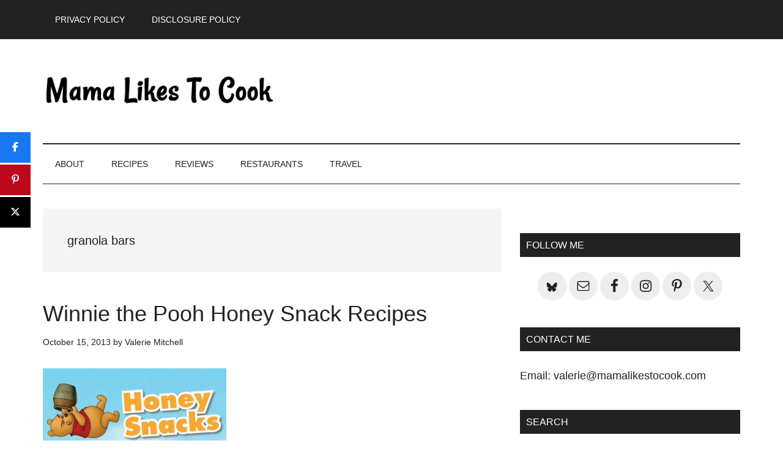

--- FILE ---
content_type: text/html; charset=UTF-8
request_url: https://mamalikestocook.com/tag/granola-bars/
body_size: 15795
content:
<!DOCTYPE html>
<html lang="en-US">
<head ><meta charset="UTF-8" /><script>if(navigator.userAgent.match(/MSIE|Internet Explorer/i)||navigator.userAgent.match(/Trident\/7\..*?rv:11/i)){var href=document.location.href;if(!href.match(/[?&]nowprocket/)){if(href.indexOf("?")==-1){if(href.indexOf("#")==-1){document.location.href=href+"?nowprocket=1"}else{document.location.href=href.replace("#","?nowprocket=1#")}}else{if(href.indexOf("#")==-1){document.location.href=href+"&nowprocket=1"}else{document.location.href=href.replace("#","&nowprocket=1#")}}}}</script><script>(()=>{class RocketLazyLoadScripts{constructor(){this.v="2.0.4",this.userEvents=["keydown","keyup","mousedown","mouseup","mousemove","mouseover","mouseout","touchmove","touchstart","touchend","touchcancel","wheel","click","dblclick","input"],this.attributeEvents=["onblur","onclick","oncontextmenu","ondblclick","onfocus","onmousedown","onmouseenter","onmouseleave","onmousemove","onmouseout","onmouseover","onmouseup","onmousewheel","onscroll","onsubmit"]}async t(){this.i(),this.o(),/iP(ad|hone)/.test(navigator.userAgent)&&this.h(),this.u(),this.l(this),this.m(),this.k(this),this.p(this),this._(),await Promise.all([this.R(),this.L()]),this.lastBreath=Date.now(),this.S(this),this.P(),this.D(),this.O(),this.M(),await this.C(this.delayedScripts.normal),await this.C(this.delayedScripts.defer),await this.C(this.delayedScripts.async),await this.T(),await this.F(),await this.j(),await this.A(),window.dispatchEvent(new Event("rocket-allScriptsLoaded")),this.everythingLoaded=!0,this.lastTouchEnd&&await new Promise(t=>setTimeout(t,500-Date.now()+this.lastTouchEnd)),this.I(),this.H(),this.U(),this.W()}i(){this.CSPIssue=sessionStorage.getItem("rocketCSPIssue"),document.addEventListener("securitypolicyviolation",t=>{this.CSPIssue||"script-src-elem"!==t.violatedDirective||"data"!==t.blockedURI||(this.CSPIssue=!0,sessionStorage.setItem("rocketCSPIssue",!0))},{isRocket:!0})}o(){window.addEventListener("pageshow",t=>{this.persisted=t.persisted,this.realWindowLoadedFired=!0},{isRocket:!0}),window.addEventListener("pagehide",()=>{this.onFirstUserAction=null},{isRocket:!0})}h(){let t;function e(e){t=e}window.addEventListener("touchstart",e,{isRocket:!0}),window.addEventListener("touchend",function i(o){o.changedTouches[0]&&t.changedTouches[0]&&Math.abs(o.changedTouches[0].pageX-t.changedTouches[0].pageX)<10&&Math.abs(o.changedTouches[0].pageY-t.changedTouches[0].pageY)<10&&o.timeStamp-t.timeStamp<200&&(window.removeEventListener("touchstart",e,{isRocket:!0}),window.removeEventListener("touchend",i,{isRocket:!0}),"INPUT"===o.target.tagName&&"text"===o.target.type||(o.target.dispatchEvent(new TouchEvent("touchend",{target:o.target,bubbles:!0})),o.target.dispatchEvent(new MouseEvent("mouseover",{target:o.target,bubbles:!0})),o.target.dispatchEvent(new PointerEvent("click",{target:o.target,bubbles:!0,cancelable:!0,detail:1,clientX:o.changedTouches[0].clientX,clientY:o.changedTouches[0].clientY})),event.preventDefault()))},{isRocket:!0})}q(t){this.userActionTriggered||("mousemove"!==t.type||this.firstMousemoveIgnored?"keyup"===t.type||"mouseover"===t.type||"mouseout"===t.type||(this.userActionTriggered=!0,this.onFirstUserAction&&this.onFirstUserAction()):this.firstMousemoveIgnored=!0),"click"===t.type&&t.preventDefault(),t.stopPropagation(),t.stopImmediatePropagation(),"touchstart"===this.lastEvent&&"touchend"===t.type&&(this.lastTouchEnd=Date.now()),"click"===t.type&&(this.lastTouchEnd=0),this.lastEvent=t.type,t.composedPath&&t.composedPath()[0].getRootNode()instanceof ShadowRoot&&(t.rocketTarget=t.composedPath()[0]),this.savedUserEvents.push(t)}u(){this.savedUserEvents=[],this.userEventHandler=this.q.bind(this),this.userEvents.forEach(t=>window.addEventListener(t,this.userEventHandler,{passive:!1,isRocket:!0})),document.addEventListener("visibilitychange",this.userEventHandler,{isRocket:!0})}U(){this.userEvents.forEach(t=>window.removeEventListener(t,this.userEventHandler,{passive:!1,isRocket:!0})),document.removeEventListener("visibilitychange",this.userEventHandler,{isRocket:!0}),this.savedUserEvents.forEach(t=>{(t.rocketTarget||t.target).dispatchEvent(new window[t.constructor.name](t.type,t))})}m(){const t="return false",e=Array.from(this.attributeEvents,t=>"data-rocket-"+t),i="["+this.attributeEvents.join("],[")+"]",o="[data-rocket-"+this.attributeEvents.join("],[data-rocket-")+"]",s=(e,i,o)=>{o&&o!==t&&(e.setAttribute("data-rocket-"+i,o),e["rocket"+i]=new Function("event",o),e.setAttribute(i,t))};new MutationObserver(t=>{for(const n of t)"attributes"===n.type&&(n.attributeName.startsWith("data-rocket-")||this.everythingLoaded?n.attributeName.startsWith("data-rocket-")&&this.everythingLoaded&&this.N(n.target,n.attributeName.substring(12)):s(n.target,n.attributeName,n.target.getAttribute(n.attributeName))),"childList"===n.type&&n.addedNodes.forEach(t=>{if(t.nodeType===Node.ELEMENT_NODE)if(this.everythingLoaded)for(const i of[t,...t.querySelectorAll(o)])for(const t of i.getAttributeNames())e.includes(t)&&this.N(i,t.substring(12));else for(const e of[t,...t.querySelectorAll(i)])for(const t of e.getAttributeNames())this.attributeEvents.includes(t)&&s(e,t,e.getAttribute(t))})}).observe(document,{subtree:!0,childList:!0,attributeFilter:[...this.attributeEvents,...e]})}I(){this.attributeEvents.forEach(t=>{document.querySelectorAll("[data-rocket-"+t+"]").forEach(e=>{this.N(e,t)})})}N(t,e){const i=t.getAttribute("data-rocket-"+e);i&&(t.setAttribute(e,i),t.removeAttribute("data-rocket-"+e))}k(t){Object.defineProperty(HTMLElement.prototype,"onclick",{get(){return this.rocketonclick||null},set(e){this.rocketonclick=e,this.setAttribute(t.everythingLoaded?"onclick":"data-rocket-onclick","this.rocketonclick(event)")}})}S(t){function e(e,i){let o=e[i];e[i]=null,Object.defineProperty(e,i,{get:()=>o,set(s){t.everythingLoaded?o=s:e["rocket"+i]=o=s}})}e(document,"onreadystatechange"),e(window,"onload"),e(window,"onpageshow");try{Object.defineProperty(document,"readyState",{get:()=>t.rocketReadyState,set(e){t.rocketReadyState=e},configurable:!0}),document.readyState="loading"}catch(t){console.log("WPRocket DJE readyState conflict, bypassing")}}l(t){this.originalAddEventListener=EventTarget.prototype.addEventListener,this.originalRemoveEventListener=EventTarget.prototype.removeEventListener,this.savedEventListeners=[],EventTarget.prototype.addEventListener=function(e,i,o){o&&o.isRocket||!t.B(e,this)&&!t.userEvents.includes(e)||t.B(e,this)&&!t.userActionTriggered||e.startsWith("rocket-")||t.everythingLoaded?t.originalAddEventListener.call(this,e,i,o):(t.savedEventListeners.push({target:this,remove:!1,type:e,func:i,options:o}),"mouseenter"!==e&&"mouseleave"!==e||t.originalAddEventListener.call(this,e,t.savedUserEvents.push,o))},EventTarget.prototype.removeEventListener=function(e,i,o){o&&o.isRocket||!t.B(e,this)&&!t.userEvents.includes(e)||t.B(e,this)&&!t.userActionTriggered||e.startsWith("rocket-")||t.everythingLoaded?t.originalRemoveEventListener.call(this,e,i,o):t.savedEventListeners.push({target:this,remove:!0,type:e,func:i,options:o})}}J(t,e){this.savedEventListeners=this.savedEventListeners.filter(i=>{let o=i.type,s=i.target||window;return e!==o||t!==s||(this.B(o,s)&&(i.type="rocket-"+o),this.$(i),!1)})}H(){EventTarget.prototype.addEventListener=this.originalAddEventListener,EventTarget.prototype.removeEventListener=this.originalRemoveEventListener,this.savedEventListeners.forEach(t=>this.$(t))}$(t){t.remove?this.originalRemoveEventListener.call(t.target,t.type,t.func,t.options):this.originalAddEventListener.call(t.target,t.type,t.func,t.options)}p(t){let e;function i(e){return t.everythingLoaded?e:e.split(" ").map(t=>"load"===t||t.startsWith("load.")?"rocket-jquery-load":t).join(" ")}function o(o){function s(e){const s=o.fn[e];o.fn[e]=o.fn.init.prototype[e]=function(){return this[0]===window&&t.userActionTriggered&&("string"==typeof arguments[0]||arguments[0]instanceof String?arguments[0]=i(arguments[0]):"object"==typeof arguments[0]&&Object.keys(arguments[0]).forEach(t=>{const e=arguments[0][t];delete arguments[0][t],arguments[0][i(t)]=e})),s.apply(this,arguments),this}}if(o&&o.fn&&!t.allJQueries.includes(o)){const e={DOMContentLoaded:[],"rocket-DOMContentLoaded":[]};for(const t in e)document.addEventListener(t,()=>{e[t].forEach(t=>t())},{isRocket:!0});o.fn.ready=o.fn.init.prototype.ready=function(i){function s(){parseInt(o.fn.jquery)>2?setTimeout(()=>i.bind(document)(o)):i.bind(document)(o)}return"function"==typeof i&&(t.realDomReadyFired?!t.userActionTriggered||t.fauxDomReadyFired?s():e["rocket-DOMContentLoaded"].push(s):e.DOMContentLoaded.push(s)),o([])},s("on"),s("one"),s("off"),t.allJQueries.push(o)}e=o}t.allJQueries=[],o(window.jQuery),Object.defineProperty(window,"jQuery",{get:()=>e,set(t){o(t)}})}P(){const t=new Map;document.write=document.writeln=function(e){const i=document.currentScript,o=document.createRange(),s=i.parentElement;let n=t.get(i);void 0===n&&(n=i.nextSibling,t.set(i,n));const c=document.createDocumentFragment();o.setStart(c,0),c.appendChild(o.createContextualFragment(e)),s.insertBefore(c,n)}}async R(){return new Promise(t=>{this.userActionTriggered?t():this.onFirstUserAction=t})}async L(){return new Promise(t=>{document.addEventListener("DOMContentLoaded",()=>{this.realDomReadyFired=!0,t()},{isRocket:!0})})}async j(){return this.realWindowLoadedFired?Promise.resolve():new Promise(t=>{window.addEventListener("load",t,{isRocket:!0})})}M(){this.pendingScripts=[];this.scriptsMutationObserver=new MutationObserver(t=>{for(const e of t)e.addedNodes.forEach(t=>{"SCRIPT"!==t.tagName||t.noModule||t.isWPRocket||this.pendingScripts.push({script:t,promise:new Promise(e=>{const i=()=>{const i=this.pendingScripts.findIndex(e=>e.script===t);i>=0&&this.pendingScripts.splice(i,1),e()};t.addEventListener("load",i,{isRocket:!0}),t.addEventListener("error",i,{isRocket:!0}),setTimeout(i,1e3)})})})}),this.scriptsMutationObserver.observe(document,{childList:!0,subtree:!0})}async F(){await this.X(),this.pendingScripts.length?(await this.pendingScripts[0].promise,await this.F()):this.scriptsMutationObserver.disconnect()}D(){this.delayedScripts={normal:[],async:[],defer:[]},document.querySelectorAll("script[type$=rocketlazyloadscript]").forEach(t=>{t.hasAttribute("data-rocket-src")?t.hasAttribute("async")&&!1!==t.async?this.delayedScripts.async.push(t):t.hasAttribute("defer")&&!1!==t.defer||"module"===t.getAttribute("data-rocket-type")?this.delayedScripts.defer.push(t):this.delayedScripts.normal.push(t):this.delayedScripts.normal.push(t)})}async _(){await this.L();let t=[];document.querySelectorAll("script[type$=rocketlazyloadscript][data-rocket-src]").forEach(e=>{let i=e.getAttribute("data-rocket-src");if(i&&!i.startsWith("data:")){i.startsWith("//")&&(i=location.protocol+i);try{const o=new URL(i).origin;o!==location.origin&&t.push({src:o,crossOrigin:e.crossOrigin||"module"===e.getAttribute("data-rocket-type")})}catch(t){}}}),t=[...new Map(t.map(t=>[JSON.stringify(t),t])).values()],this.Y(t,"preconnect")}async G(t){if(await this.K(),!0!==t.noModule||!("noModule"in HTMLScriptElement.prototype))return new Promise(e=>{let i;function o(){(i||t).setAttribute("data-rocket-status","executed"),e()}try{if(navigator.userAgent.includes("Firefox/")||""===navigator.vendor||this.CSPIssue)i=document.createElement("script"),[...t.attributes].forEach(t=>{let e=t.nodeName;"type"!==e&&("data-rocket-type"===e&&(e="type"),"data-rocket-src"===e&&(e="src"),i.setAttribute(e,t.nodeValue))}),t.text&&(i.text=t.text),t.nonce&&(i.nonce=t.nonce),i.hasAttribute("src")?(i.addEventListener("load",o,{isRocket:!0}),i.addEventListener("error",()=>{i.setAttribute("data-rocket-status","failed-network"),e()},{isRocket:!0}),setTimeout(()=>{i.isConnected||e()},1)):(i.text=t.text,o()),i.isWPRocket=!0,t.parentNode.replaceChild(i,t);else{const i=t.getAttribute("data-rocket-type"),s=t.getAttribute("data-rocket-src");i?(t.type=i,t.removeAttribute("data-rocket-type")):t.removeAttribute("type"),t.addEventListener("load",o,{isRocket:!0}),t.addEventListener("error",i=>{this.CSPIssue&&i.target.src.startsWith("data:")?(console.log("WPRocket: CSP fallback activated"),t.removeAttribute("src"),this.G(t).then(e)):(t.setAttribute("data-rocket-status","failed-network"),e())},{isRocket:!0}),s?(t.fetchPriority="high",t.removeAttribute("data-rocket-src"),t.src=s):t.src="data:text/javascript;base64,"+window.btoa(unescape(encodeURIComponent(t.text)))}}catch(i){t.setAttribute("data-rocket-status","failed-transform"),e()}});t.setAttribute("data-rocket-status","skipped")}async C(t){const e=t.shift();return e?(e.isConnected&&await this.G(e),this.C(t)):Promise.resolve()}O(){this.Y([...this.delayedScripts.normal,...this.delayedScripts.defer,...this.delayedScripts.async],"preload")}Y(t,e){this.trash=this.trash||[];let i=!0;var o=document.createDocumentFragment();t.forEach(t=>{const s=t.getAttribute&&t.getAttribute("data-rocket-src")||t.src;if(s&&!s.startsWith("data:")){const n=document.createElement("link");n.href=s,n.rel=e,"preconnect"!==e&&(n.as="script",n.fetchPriority=i?"high":"low"),t.getAttribute&&"module"===t.getAttribute("data-rocket-type")&&(n.crossOrigin=!0),t.crossOrigin&&(n.crossOrigin=t.crossOrigin),t.integrity&&(n.integrity=t.integrity),t.nonce&&(n.nonce=t.nonce),o.appendChild(n),this.trash.push(n),i=!1}}),document.head.appendChild(o)}W(){this.trash.forEach(t=>t.remove())}async T(){try{document.readyState="interactive"}catch(t){}this.fauxDomReadyFired=!0;try{await this.K(),this.J(document,"readystatechange"),document.dispatchEvent(new Event("rocket-readystatechange")),await this.K(),document.rocketonreadystatechange&&document.rocketonreadystatechange(),await this.K(),this.J(document,"DOMContentLoaded"),document.dispatchEvent(new Event("rocket-DOMContentLoaded")),await this.K(),this.J(window,"DOMContentLoaded"),window.dispatchEvent(new Event("rocket-DOMContentLoaded"))}catch(t){console.error(t)}}async A(){try{document.readyState="complete"}catch(t){}try{await this.K(),this.J(document,"readystatechange"),document.dispatchEvent(new Event("rocket-readystatechange")),await this.K(),document.rocketonreadystatechange&&document.rocketonreadystatechange(),await this.K(),this.J(window,"load"),window.dispatchEvent(new Event("rocket-load")),await this.K(),window.rocketonload&&window.rocketonload(),await this.K(),this.allJQueries.forEach(t=>t(window).trigger("rocket-jquery-load")),await this.K(),this.J(window,"pageshow");const t=new Event("rocket-pageshow");t.persisted=this.persisted,window.dispatchEvent(t),await this.K(),window.rocketonpageshow&&window.rocketonpageshow({persisted:this.persisted})}catch(t){console.error(t)}}async K(){Date.now()-this.lastBreath>45&&(await this.X(),this.lastBreath=Date.now())}async X(){return document.hidden?new Promise(t=>setTimeout(t)):new Promise(t=>requestAnimationFrame(t))}B(t,e){return e===document&&"readystatechange"===t||(e===document&&"DOMContentLoaded"===t||(e===window&&"DOMContentLoaded"===t||(e===window&&"load"===t||e===window&&"pageshow"===t)))}static run(){(new RocketLazyLoadScripts).t()}}RocketLazyLoadScripts.run()})();</script>

<meta name="viewport" content="width=device-width, initial-scale=1" />
<meta name='robots' content='index, follow, max-image-preview:large, max-snippet:-1, max-video-preview:-1' />

<!-- Begin Social Rocket v1.3.4 https://wpsocialrocket.com -->
<meta property="og:title" content="Tag: &lt;span&gt;granola bars&lt;/span&gt;" />
<meta name="twitter:card" content="summary_large_image">
<meta name="twitter:title" content="Tag: &lt;span&gt;granola bars&lt;/span&gt;" />
<!-- / Social Rocket -->

	<!-- This site is optimized with the Yoast SEO plugin v26.7 - https://yoast.com/wordpress/plugins/seo/ -->
	<title>granola bars Archives - Mama Likes To Cook</title>
	<link rel="canonical" href="https://mamalikestocook.com/tag/granola-bars/" />
	<meta property="og:locale" content="en_US" />
	<meta property="og:type" content="article" />
	<meta property="og:title" content="granola bars Archives - Mama Likes To Cook" />
	<meta property="og:url" content="https://mamalikestocook.com/tag/granola-bars/" />
	<meta property="og:site_name" content="Mama Likes To Cook" />
	<meta name="twitter:card" content="summary_large_image" />
	<meta name="twitter:site" content="@valerie2350" />
	<script type="application/ld+json" class="yoast-schema-graph">{"@context":"https://schema.org","@graph":[{"@type":"CollectionPage","@id":"https://mamalikestocook.com/tag/granola-bars/","url":"https://mamalikestocook.com/tag/granola-bars/","name":"granola bars Archives - Mama Likes To Cook","isPartOf":{"@id":"https://mamalikestocook.com/#website"},"primaryImageOfPage":{"@id":"https://mamalikestocook.com/tag/granola-bars/#primaryimage"},"image":{"@id":"https://mamalikestocook.com/tag/granola-bars/#primaryimage"},"thumbnailUrl":"https://mamalikestocook.com/wp-content/uploads/2013/10/WTPM_HoneySnacks_FIN2.jpg","breadcrumb":{"@id":"https://mamalikestocook.com/tag/granola-bars/#breadcrumb"},"inLanguage":"en-US"},{"@type":"ImageObject","inLanguage":"en-US","@id":"https://mamalikestocook.com/tag/granola-bars/#primaryimage","url":"https://mamalikestocook.com/wp-content/uploads/2013/10/WTPM_HoneySnacks_FIN2.jpg","contentUrl":"https://mamalikestocook.com/wp-content/uploads/2013/10/WTPM_HoneySnacks_FIN2.jpg","width":600,"height":245},{"@type":"BreadcrumbList","@id":"https://mamalikestocook.com/tag/granola-bars/#breadcrumb","itemListElement":[{"@type":"ListItem","position":1,"name":"Home","item":"https://mamalikestocook.com/"},{"@type":"ListItem","position":2,"name":"granola bars"}]},{"@type":"WebSite","@id":"https://mamalikestocook.com/#website","url":"https://mamalikestocook.com/","name":"Mama Likes To Cook","description":"California Orange County Food Blogger - Recipes Restaurants, Adventures &amp; Travel","publisher":{"@id":"https://mamalikestocook.com/#organization"},"potentialAction":[{"@type":"SearchAction","target":{"@type":"EntryPoint","urlTemplate":"https://mamalikestocook.com/?s={search_term_string}"},"query-input":{"@type":"PropertyValueSpecification","valueRequired":true,"valueName":"search_term_string"}}],"inLanguage":"en-US"},{"@type":"Organization","@id":"https://mamalikestocook.com/#organization","name":"Mama Likes to Cook","url":"https://mamalikestocook.com/","logo":{"@type":"ImageObject","inLanguage":"en-US","@id":"https://mamalikestocook.com/#/schema/logo/image/","url":"https://mamalikestocook.com/wp-content/uploads/2017/11/logo-mltc.jpg","contentUrl":"https://mamalikestocook.com/wp-content/uploads/2017/11/logo-mltc.jpg","width":1113,"height":287,"caption":"Mama Likes to Cook"},"image":{"@id":"https://mamalikestocook.com/#/schema/logo/image/"},"sameAs":["https://www.facebook.com/MamaLikesToCook","https://x.com/valerie2350","https://www.instagram.com/valerie.mitchell/","https://www.pinterest.com/valerie2350/"]}]}</script>
	<!-- / Yoast SEO plugin. -->


<link rel='dns-prefetch' href='//scripts.mediavine.com' />

<link rel="alternate" type="application/rss+xml" title="Mama Likes To Cook &raquo; Feed" href="https://feeds.feedburner.com/MamaLikesToCook" />
<link rel="alternate" type="application/rss+xml" title="Mama Likes To Cook &raquo; Comments Feed" href="https://mamalikestocook.com/comments/feed/" />
<link rel="alternate" type="application/rss+xml" title="Mama Likes To Cook &raquo; granola bars Tag Feed" href="https://mamalikestocook.com/tag/granola-bars/feed/" />
<style id='wp-img-auto-sizes-contain-inline-css' type='text/css'>
img:is([sizes=auto i],[sizes^="auto," i]){contain-intrinsic-size:3000px 1500px}
/*# sourceURL=wp-img-auto-sizes-contain-inline-css */
</style>
<link rel='stylesheet' id='sb_instagram_styles-css' href='https://mamalikestocook.com/wp-content/plugins/instagram-feed-pro/css/sb-instagram.min.css?ver=5.0' type='text/css' media='all' />
<link data-minify="1" rel='stylesheet' id='magazine-pro-css' href='https://mamalikestocook.com/wp-content/cache/min/1/wp-content/themes/magazine-pro/style.css?ver=1768295181' type='text/css' media='all' />
<style id='wp-emoji-styles-inline-css' type='text/css'>

	img.wp-smiley, img.emoji {
		display: inline !important;
		border: none !important;
		box-shadow: none !important;
		height: 1em !important;
		width: 1em !important;
		margin: 0 0.07em !important;
		vertical-align: -0.1em !important;
		background: none !important;
		padding: 0 !important;
	}
/*# sourceURL=wp-emoji-styles-inline-css */
</style>
<style id='wp-block-library-inline-css' type='text/css'>
:root{--wp-block-synced-color:#7a00df;--wp-block-synced-color--rgb:122,0,223;--wp-bound-block-color:var(--wp-block-synced-color);--wp-editor-canvas-background:#ddd;--wp-admin-theme-color:#007cba;--wp-admin-theme-color--rgb:0,124,186;--wp-admin-theme-color-darker-10:#006ba1;--wp-admin-theme-color-darker-10--rgb:0,107,160.5;--wp-admin-theme-color-darker-20:#005a87;--wp-admin-theme-color-darker-20--rgb:0,90,135;--wp-admin-border-width-focus:2px}@media (min-resolution:192dpi){:root{--wp-admin-border-width-focus:1.5px}}.wp-element-button{cursor:pointer}:root .has-very-light-gray-background-color{background-color:#eee}:root .has-very-dark-gray-background-color{background-color:#313131}:root .has-very-light-gray-color{color:#eee}:root .has-very-dark-gray-color{color:#313131}:root .has-vivid-green-cyan-to-vivid-cyan-blue-gradient-background{background:linear-gradient(135deg,#00d084,#0693e3)}:root .has-purple-crush-gradient-background{background:linear-gradient(135deg,#34e2e4,#4721fb 50%,#ab1dfe)}:root .has-hazy-dawn-gradient-background{background:linear-gradient(135deg,#faaca8,#dad0ec)}:root .has-subdued-olive-gradient-background{background:linear-gradient(135deg,#fafae1,#67a671)}:root .has-atomic-cream-gradient-background{background:linear-gradient(135deg,#fdd79a,#004a59)}:root .has-nightshade-gradient-background{background:linear-gradient(135deg,#330968,#31cdcf)}:root .has-midnight-gradient-background{background:linear-gradient(135deg,#020381,#2874fc)}:root{--wp--preset--font-size--normal:16px;--wp--preset--font-size--huge:42px}.has-regular-font-size{font-size:1em}.has-larger-font-size{font-size:2.625em}.has-normal-font-size{font-size:var(--wp--preset--font-size--normal)}.has-huge-font-size{font-size:var(--wp--preset--font-size--huge)}.has-text-align-center{text-align:center}.has-text-align-left{text-align:left}.has-text-align-right{text-align:right}.has-fit-text{white-space:nowrap!important}#end-resizable-editor-section{display:none}.aligncenter{clear:both}.items-justified-left{justify-content:flex-start}.items-justified-center{justify-content:center}.items-justified-right{justify-content:flex-end}.items-justified-space-between{justify-content:space-between}.screen-reader-text{border:0;clip-path:inset(50%);height:1px;margin:-1px;overflow:hidden;padding:0;position:absolute;width:1px;word-wrap:normal!important}.screen-reader-text:focus{background-color:#ddd;clip-path:none;color:#444;display:block;font-size:1em;height:auto;left:5px;line-height:normal;padding:15px 23px 14px;text-decoration:none;top:5px;width:auto;z-index:100000}html :where(.has-border-color){border-style:solid}html :where([style*=border-top-color]){border-top-style:solid}html :where([style*=border-right-color]){border-right-style:solid}html :where([style*=border-bottom-color]){border-bottom-style:solid}html :where([style*=border-left-color]){border-left-style:solid}html :where([style*=border-width]){border-style:solid}html :where([style*=border-top-width]){border-top-style:solid}html :where([style*=border-right-width]){border-right-style:solid}html :where([style*=border-bottom-width]){border-bottom-style:solid}html :where([style*=border-left-width]){border-left-style:solid}html :where(img[class*=wp-image-]){height:auto;max-width:100%}:where(figure){margin:0 0 1em}html :where(.is-position-sticky){--wp-admin--admin-bar--position-offset:var(--wp-admin--admin-bar--height,0px)}@media screen and (max-width:600px){html :where(.is-position-sticky){--wp-admin--admin-bar--position-offset:0px}}

/*# sourceURL=wp-block-library-inline-css */
</style><style id='global-styles-inline-css' type='text/css'>
:root{--wp--preset--aspect-ratio--square: 1;--wp--preset--aspect-ratio--4-3: 4/3;--wp--preset--aspect-ratio--3-4: 3/4;--wp--preset--aspect-ratio--3-2: 3/2;--wp--preset--aspect-ratio--2-3: 2/3;--wp--preset--aspect-ratio--16-9: 16/9;--wp--preset--aspect-ratio--9-16: 9/16;--wp--preset--color--black: #000000;--wp--preset--color--cyan-bluish-gray: #abb8c3;--wp--preset--color--white: #ffffff;--wp--preset--color--pale-pink: #f78da7;--wp--preset--color--vivid-red: #cf2e2e;--wp--preset--color--luminous-vivid-orange: #ff6900;--wp--preset--color--luminous-vivid-amber: #fcb900;--wp--preset--color--light-green-cyan: #7bdcb5;--wp--preset--color--vivid-green-cyan: #00d084;--wp--preset--color--pale-cyan-blue: #8ed1fc;--wp--preset--color--vivid-cyan-blue: #0693e3;--wp--preset--color--vivid-purple: #9b51e0;--wp--preset--gradient--vivid-cyan-blue-to-vivid-purple: linear-gradient(135deg,rgb(6,147,227) 0%,rgb(155,81,224) 100%);--wp--preset--gradient--light-green-cyan-to-vivid-green-cyan: linear-gradient(135deg,rgb(122,220,180) 0%,rgb(0,208,130) 100%);--wp--preset--gradient--luminous-vivid-amber-to-luminous-vivid-orange: linear-gradient(135deg,rgb(252,185,0) 0%,rgb(255,105,0) 100%);--wp--preset--gradient--luminous-vivid-orange-to-vivid-red: linear-gradient(135deg,rgb(255,105,0) 0%,rgb(207,46,46) 100%);--wp--preset--gradient--very-light-gray-to-cyan-bluish-gray: linear-gradient(135deg,rgb(238,238,238) 0%,rgb(169,184,195) 100%);--wp--preset--gradient--cool-to-warm-spectrum: linear-gradient(135deg,rgb(74,234,220) 0%,rgb(151,120,209) 20%,rgb(207,42,186) 40%,rgb(238,44,130) 60%,rgb(251,105,98) 80%,rgb(254,248,76) 100%);--wp--preset--gradient--blush-light-purple: linear-gradient(135deg,rgb(255,206,236) 0%,rgb(152,150,240) 100%);--wp--preset--gradient--blush-bordeaux: linear-gradient(135deg,rgb(254,205,165) 0%,rgb(254,45,45) 50%,rgb(107,0,62) 100%);--wp--preset--gradient--luminous-dusk: linear-gradient(135deg,rgb(255,203,112) 0%,rgb(199,81,192) 50%,rgb(65,88,208) 100%);--wp--preset--gradient--pale-ocean: linear-gradient(135deg,rgb(255,245,203) 0%,rgb(182,227,212) 50%,rgb(51,167,181) 100%);--wp--preset--gradient--electric-grass: linear-gradient(135deg,rgb(202,248,128) 0%,rgb(113,206,126) 100%);--wp--preset--gradient--midnight: linear-gradient(135deg,rgb(2,3,129) 0%,rgb(40,116,252) 100%);--wp--preset--font-size--small: 13px;--wp--preset--font-size--medium: 20px;--wp--preset--font-size--large: 36px;--wp--preset--font-size--x-large: 42px;--wp--preset--spacing--20: 0.44rem;--wp--preset--spacing--30: 0.67rem;--wp--preset--spacing--40: 1rem;--wp--preset--spacing--50: 1.5rem;--wp--preset--spacing--60: 2.25rem;--wp--preset--spacing--70: 3.38rem;--wp--preset--spacing--80: 5.06rem;--wp--preset--shadow--natural: 6px 6px 9px rgba(0, 0, 0, 0.2);--wp--preset--shadow--deep: 12px 12px 50px rgba(0, 0, 0, 0.4);--wp--preset--shadow--sharp: 6px 6px 0px rgba(0, 0, 0, 0.2);--wp--preset--shadow--outlined: 6px 6px 0px -3px rgb(255, 255, 255), 6px 6px rgb(0, 0, 0);--wp--preset--shadow--crisp: 6px 6px 0px rgb(0, 0, 0);}:where(.is-layout-flex){gap: 0.5em;}:where(.is-layout-grid){gap: 0.5em;}body .is-layout-flex{display: flex;}.is-layout-flex{flex-wrap: wrap;align-items: center;}.is-layout-flex > :is(*, div){margin: 0;}body .is-layout-grid{display: grid;}.is-layout-grid > :is(*, div){margin: 0;}:where(.wp-block-columns.is-layout-flex){gap: 2em;}:where(.wp-block-columns.is-layout-grid){gap: 2em;}:where(.wp-block-post-template.is-layout-flex){gap: 1.25em;}:where(.wp-block-post-template.is-layout-grid){gap: 1.25em;}.has-black-color{color: var(--wp--preset--color--black) !important;}.has-cyan-bluish-gray-color{color: var(--wp--preset--color--cyan-bluish-gray) !important;}.has-white-color{color: var(--wp--preset--color--white) !important;}.has-pale-pink-color{color: var(--wp--preset--color--pale-pink) !important;}.has-vivid-red-color{color: var(--wp--preset--color--vivid-red) !important;}.has-luminous-vivid-orange-color{color: var(--wp--preset--color--luminous-vivid-orange) !important;}.has-luminous-vivid-amber-color{color: var(--wp--preset--color--luminous-vivid-amber) !important;}.has-light-green-cyan-color{color: var(--wp--preset--color--light-green-cyan) !important;}.has-vivid-green-cyan-color{color: var(--wp--preset--color--vivid-green-cyan) !important;}.has-pale-cyan-blue-color{color: var(--wp--preset--color--pale-cyan-blue) !important;}.has-vivid-cyan-blue-color{color: var(--wp--preset--color--vivid-cyan-blue) !important;}.has-vivid-purple-color{color: var(--wp--preset--color--vivid-purple) !important;}.has-black-background-color{background-color: var(--wp--preset--color--black) !important;}.has-cyan-bluish-gray-background-color{background-color: var(--wp--preset--color--cyan-bluish-gray) !important;}.has-white-background-color{background-color: var(--wp--preset--color--white) !important;}.has-pale-pink-background-color{background-color: var(--wp--preset--color--pale-pink) !important;}.has-vivid-red-background-color{background-color: var(--wp--preset--color--vivid-red) !important;}.has-luminous-vivid-orange-background-color{background-color: var(--wp--preset--color--luminous-vivid-orange) !important;}.has-luminous-vivid-amber-background-color{background-color: var(--wp--preset--color--luminous-vivid-amber) !important;}.has-light-green-cyan-background-color{background-color: var(--wp--preset--color--light-green-cyan) !important;}.has-vivid-green-cyan-background-color{background-color: var(--wp--preset--color--vivid-green-cyan) !important;}.has-pale-cyan-blue-background-color{background-color: var(--wp--preset--color--pale-cyan-blue) !important;}.has-vivid-cyan-blue-background-color{background-color: var(--wp--preset--color--vivid-cyan-blue) !important;}.has-vivid-purple-background-color{background-color: var(--wp--preset--color--vivid-purple) !important;}.has-black-border-color{border-color: var(--wp--preset--color--black) !important;}.has-cyan-bluish-gray-border-color{border-color: var(--wp--preset--color--cyan-bluish-gray) !important;}.has-white-border-color{border-color: var(--wp--preset--color--white) !important;}.has-pale-pink-border-color{border-color: var(--wp--preset--color--pale-pink) !important;}.has-vivid-red-border-color{border-color: var(--wp--preset--color--vivid-red) !important;}.has-luminous-vivid-orange-border-color{border-color: var(--wp--preset--color--luminous-vivid-orange) !important;}.has-luminous-vivid-amber-border-color{border-color: var(--wp--preset--color--luminous-vivid-amber) !important;}.has-light-green-cyan-border-color{border-color: var(--wp--preset--color--light-green-cyan) !important;}.has-vivid-green-cyan-border-color{border-color: var(--wp--preset--color--vivid-green-cyan) !important;}.has-pale-cyan-blue-border-color{border-color: var(--wp--preset--color--pale-cyan-blue) !important;}.has-vivid-cyan-blue-border-color{border-color: var(--wp--preset--color--vivid-cyan-blue) !important;}.has-vivid-purple-border-color{border-color: var(--wp--preset--color--vivid-purple) !important;}.has-vivid-cyan-blue-to-vivid-purple-gradient-background{background: var(--wp--preset--gradient--vivid-cyan-blue-to-vivid-purple) !important;}.has-light-green-cyan-to-vivid-green-cyan-gradient-background{background: var(--wp--preset--gradient--light-green-cyan-to-vivid-green-cyan) !important;}.has-luminous-vivid-amber-to-luminous-vivid-orange-gradient-background{background: var(--wp--preset--gradient--luminous-vivid-amber-to-luminous-vivid-orange) !important;}.has-luminous-vivid-orange-to-vivid-red-gradient-background{background: var(--wp--preset--gradient--luminous-vivid-orange-to-vivid-red) !important;}.has-very-light-gray-to-cyan-bluish-gray-gradient-background{background: var(--wp--preset--gradient--very-light-gray-to-cyan-bluish-gray) !important;}.has-cool-to-warm-spectrum-gradient-background{background: var(--wp--preset--gradient--cool-to-warm-spectrum) !important;}.has-blush-light-purple-gradient-background{background: var(--wp--preset--gradient--blush-light-purple) !important;}.has-blush-bordeaux-gradient-background{background: var(--wp--preset--gradient--blush-bordeaux) !important;}.has-luminous-dusk-gradient-background{background: var(--wp--preset--gradient--luminous-dusk) !important;}.has-pale-ocean-gradient-background{background: var(--wp--preset--gradient--pale-ocean) !important;}.has-electric-grass-gradient-background{background: var(--wp--preset--gradient--electric-grass) !important;}.has-midnight-gradient-background{background: var(--wp--preset--gradient--midnight) !important;}.has-small-font-size{font-size: var(--wp--preset--font-size--small) !important;}.has-medium-font-size{font-size: var(--wp--preset--font-size--medium) !important;}.has-large-font-size{font-size: var(--wp--preset--font-size--large) !important;}.has-x-large-font-size{font-size: var(--wp--preset--font-size--x-large) !important;}
/*# sourceURL=global-styles-inline-css */
</style>

<style id='classic-theme-styles-inline-css' type='text/css'>
/*! This file is auto-generated */
.wp-block-button__link{color:#fff;background-color:#32373c;border-radius:9999px;box-shadow:none;text-decoration:none;padding:calc(.667em + 2px) calc(1.333em + 2px);font-size:1.125em}.wp-block-file__button{background:#32373c;color:#fff;text-decoration:none}
/*# sourceURL=/wp-includes/css/classic-themes.min.css */
</style>
<link data-minify="1" rel='stylesheet' id='dashicons-css' href='https://mamalikestocook.com/wp-content/cache/min/1/wp-includes/css/dashicons.min.css?ver=1768295181' type='text/css' media='all' />
<link data-minify="1" rel='stylesheet' id='simple-social-icons-font-css' href='https://mamalikestocook.com/wp-content/cache/min/1/wp-content/plugins/simple-social-icons/css/style.css?ver=1768295181' type='text/css' media='all' />
<link data-minify="1" rel='stylesheet' id='social_rocket-css' href='https://mamalikestocook.com/wp-content/cache/min/1/wp-content/plugins/social-rocket-pro/core/assets/css/style.css?ver=1768295181' type='text/css' media='all' />
<style id='social_rocket-inline-css' type='text/css'>

				 .social-rocket-buttons {
					display: -webkit-box;
					display: -moz-box;
					display: -ms-flexbox;
					display: -webkit-flex;
					display: flex;
					-webkit-box-orient: horizontal;
					-webkit-box-direction: normal;
					-ms-flex-direction: row;
					flex-direction: row;
					-ms-flex-wrap: wrap;
					flex-wrap: wrap;
					-webkit-box-pack: justify;
					-ms-flex-pack: justify;
					justify-content: space-between;
					-ms-flex-line-pack: stretch;
					align-content: stretch;
					-webkit-box-align: stretch;
					-ms-flex-align: stretch;
					align-items: stretch;
				}
				 .social-rocket-buttons .social-rocket-button,
				 .social-rocket-buttons .social-rocket-button-anchor,
				 .social-rocket-buttons .social-rocket-shares-total {
					-webkit-box-flex: 1;
					-ms-flex: 1;
					flex: 1;
				}
			
				 .social-rocket-buttons .social-rocket-button {
					max-height: 36px;
				}
				 .social-rocket-buttons .social-rocket-button-anchor,
				 .social-rocket-buttons .social-rocket-button-anchor:focus,
				 .social-rocket-buttons .social-rocket-button-anchor:hover {
					line-height: 36px;
				}
				 .social-rocket-buttons .social-rocket-button-icon {
					font-size: 19.2px;
				}
				 .social-rocket-buttons .social-rocket-button-icon svg {
					width: auto;
					height: 19.2px;
				}
				 .social-rocket-buttons .social-rocket-button-cta,
				 .social-rocket-buttons .social-rocket-button-count {
					font-size: 15.6px;
				}
				 .social-rocket-buttons .social-rocket-shares-total {
					line-height: 36px;
				}
				 .social-rocket-buttons .social-rocket-shares-total i {
					font-size: 19.2px;
				}
				 .social-rocket-buttons .social-rocket-shares-total-count {
					font-size: 21.6px;
					line-height: 16.8px;
				}
				 .social-rocket-buttons .social-rocket-shares-total-label {
					font-size: 10.8px;
					line-height: 16.8px;
				}
				 .social-rocket-buttons .social-rocket-shares-total .social-rocket-shares-total-inner {
					margin-top: 5.76px;
				}
			
			 .social-rocket-buttons .social-rocket-shares-total {
				color: #252525;
			}
			 .social-rocket-buttons {
				text-align: left;
			}
			 .social-rocket-button {
				border-style: solid;
				border-width: 1px;
				border-radius: 0px;
			}
			 .social-rocket-buttons .social-rocket-button,
			 .social-rocket-buttons .social-rocket-button:last-child,
			 .social-rocket-buttons .social-rocket-shares-total {
				margin-bottom: 5px;
				margin-right: 5px;
			}
		
			.social-rocket-floating-buttons.social-rocket-desktop-only.social-rocket-floating-buttons .social-rocket-shares-total {
				color: #252525;
			}
		
			.social-rocket-floating-buttons.social-rocket-desktop-only.social-rocket-floating-buttons.social-rocket-position-top,
			.social-rocket-floating-buttons.social-rocket-desktop-only.social-rocket-floating-buttons.social-rocket-position-bottom {
				text-align: center;
			}
		
			.social-rocket-floating-buttons.social-rocket-desktop-only.social-rocket-floating-buttons.social-rocket-position-top .social-rocket-floating-button-anchor,
			.social-rocket-floating-buttons.social-rocket-desktop-only.social-rocket-floating-buttons.social-rocket-position-bottom .social-rocket-floating-button-anchor {
				text-align: center;
			}
			
			.social-rocket-floating-buttons.social-rocket-desktop-only.social-rocket-floating-buttons .social-rocket-floating-button {
				border-style: none;
				border-width: 0px;
				border-radius: 0px;
			}
		
			.social-rocket-floating-buttons.social-rocket-desktop-only.social-rocket-floating-buttons .social-rocket-floating-button,
			.social-rocket-floating-buttons.social-rocket-desktop-only.social-rocket-floating-buttons .social-rocket-shares-total {
				margin-bottom: 3px;
			}
			
			.social-rocket-tweet {
				background-color: #429cd6;
				color: #ffffff;
				font-size: 24px;
				border-style: none;
				border-width: 1px;
				border-color: #dddddd;
				border-radius: 0px;
			}
			.social-rocket-tweet a {
				border-left: 10px solid #3c87b2;
			}
			.social-rocket-tweet-cta {
				color: #ffffff;
				text-align: right;
			}
		
				@media screen and (max-width: 1100px) {
					.social-rocket-inline-buttons.social-rocket-desktop-only {
						display: none !important;
					}
					.social-rocket-inline-buttons.social-rocket-mobile-only {
						display: block;
					}
				}
				@media screen and (min-width: 1101px) {
					.social-rocket-inline-buttons.social-rocket-mobile-only {
						display: none !important;
					}
					.social-rocket-inline-buttons.social-rocket-desktop-only {
						display: block;
					}
				}
			
				@media screen and (max-width: 1100px) {
					.social-rocket-floating-buttons.social-rocket-desktop-only {
						display: none !important;
					}
					.social-rocket-floating-buttons.social-rocket-mobile-only {
						display: block;
					}
				}
				@media screen and (min-width: 1101px) {
					.social-rocket-floating-buttons.social-rocket-mobile-only {
						display: none !important;
					}
					.social-rocket-floating-buttons.social-rocket-desktop-only {
						display: block;
					}
				}
			
/*# sourceURL=social_rocket-inline-css */
</style>
<link data-minify="1" rel='stylesheet' id='fontawesome_all-css' href='https://mamalikestocook.com/wp-content/cache/min/1/wp-content/plugins/social-rocket-pro/core/assets/css/all.min.css?ver=1768295181' type='text/css' media='all' />
<script type="text/javascript" async="async" fetchpriority="high" data-noptimize="1" data-cfasync="false" src="https://scripts.mediavine.com/tags/mama-likes-to-cook.js?ver=63630c27852c8ad79af02b9d3d1aa958" id="mv-script-wrapper-js"></script>
<script type="text/javascript" src="https://mamalikestocook.com/wp-includes/js/jquery/jquery.min.js?ver=3.7.1" id="jquery-core-js"></script>
<script type="rocketlazyloadscript" data-rocket-type="text/javascript" data-rocket-src="https://mamalikestocook.com/wp-includes/js/jquery/jquery-migrate.min.js?ver=3.4.1" id="jquery-migrate-js" data-rocket-defer defer></script>
<script type="rocketlazyloadscript" data-minify="1" data-rocket-type="text/javascript" data-rocket-src="https://mamalikestocook.com/wp-content/cache/min/1/wp-content/themes/magazine-pro/js/entry-date.js?ver=1768295181" id="magazine-entry-date-js" data-rocket-defer defer></script>
<link rel="https://api.w.org/" href="https://mamalikestocook.com/wp-json/" /><link rel="alternate" title="JSON" type="application/json" href="https://mamalikestocook.com/wp-json/wp/v2/tags/815" /><link rel="EditURI" type="application/rsd+xml" title="RSD" href="https://mamalikestocook.com/xmlrpc.php?rsd" />

        <style>
            #tps_carousel_container ._button,
            #tps_carousel_container ._button svg {
                color: #f08100;
                fill: #f08100;
            }

            #tps_carousel_container ._button {
                font-size: 32px;
                line-height: 32px;
            }

            #tps_carousel_container ._button svg {
                width: 32px;
                height: 32px;
            }

            #tps_carousel_container ._button:hover,
            #tps_carousel_container ._button:focus,
            #tps_carousel_container ._button:hover svg,
            #tps_carousel_container ._button:focus svg {
                color: #ffa338;
                fill: #ffa338;
            }

            #tps_carousel_container ._disabled,
            #tps_carousel_container ._disabled svg {
                color: #777777 !important;
                fill: #777777 !important;
            }

            #tps_carousel_container ._carousel {
                margin: 0 42px;
            }

            #tps_carousel_container ._prev {
                margin-right: 10px;
            }

            #tps_carousel_container ._next {
                margin-left: 10px;
            }
        </style>
        <link rel="icon" href="https://mamalikestocook.com/wp-content/themes/magazine-pro/images/favicon.ico" />
<meta name="verification" content="b64cfa151e7ef4112b3b3694ecd4f436" />

<!-- Google tag (gtag.js) -->
<script type="rocketlazyloadscript" async data-rocket-src="https://www.googletagmanager.com/gtag/js?id=G-1V1C4RCS2N"></script>
<script type="rocketlazyloadscript">
  window.dataLayer = window.dataLayer || [];
  function gtag(){dataLayer.push(arguments);}
  gtag('js', new Date());

  gtag('config', 'G-1V1C4RCS2N');
</script>

<style type="text/css">.site-title a { background: url(https://mamalikestocook.com/wp-content/uploads/2022/02/logo-mltc.png) no-repeat !important; }</style>
		<style type="text/css" id="wp-custom-css">
			body {font-family: sans-serif !important;}
h1, h2, h3, h4, h5, h6 {font-family: sans-serif !important;}
body > div {
	font-size: 18px; line-height: 1.8
}		</style>
		<noscript><style id="rocket-lazyload-nojs-css">.rll-youtube-player, [data-lazy-src]{display:none !important;}</style></noscript><meta name="generator" content="WP Rocket 3.19.4" data-wpr-features="wpr_delay_js wpr_defer_js wpr_minify_js wpr_lazyload_images wpr_minify_css wpr_desktop" /></head>
<body class="archive tag tag-granola-bars tag-815 wp-theme-genesis wp-child-theme-magazine-pro custom-header header-image content-sidebar genesis-breadcrumbs-hidden genesis-footer-widgets-hidden primary-nav"><div class="site-container"><ul class="genesis-skip-link"><li><a href="#genesis-content" class="screen-reader-shortcut"> Skip to main content</a></li><li><a href="#genesis-nav-secondary" class="screen-reader-shortcut"> Skip to secondary menu</a></li><li><a href="#genesis-sidebar-primary" class="screen-reader-shortcut"> Skip to primary sidebar</a></li></ul><nav class="nav-primary" aria-label="Main" id="genesis-nav-primary"><div class="wrap"><ul id="menu-sub-menu" class="menu genesis-nav-menu menu-primary js-superfish"><li id="menu-item-13855" class="menu-item menu-item-type-post_type menu-item-object-page menu-item-13855"><a href="https://mamalikestocook.com/privacy-policy/"><span >Privacy Policy</span></a></li>
<li id="menu-item-13856" class="menu-item menu-item-type-post_type menu-item-object-page menu-item-13856"><a href="https://mamalikestocook.com/disclosure-policy/"><span >Disclosure Policy</span></a></li>
</ul></div></nav><header class="site-header"><div class="wrap"><div class="title-area"><p class="site-title"><a href="https://mamalikestocook.com/">Mama Likes To Cook</a></p><p class="site-description">California Orange County Food Blogger - Recipes Restaurants, Adventures &amp; Travel</p></div><div class="widget-area header-widget-area"><section id="text-28" class="widget widget_text"><div class="widget-wrap">			<div class="textwidget"><p><script type="rocketlazyloadscript">
  (function (s, t, a, y, twenty, two) {
    s.Stay22 = s.Stay22 || {};
    s.Stay22.params = { lmaID: '690392024453dae1e1cc8dbc' };
    twenty = t.createElement(a);
    two = t.getElementsByTagName(a)[0];
    twenty.async = 1;
    twenty.src = y;
    two.parentNode.insertBefore(twenty, two);
  })(window, document, 'script', 'https://scripts.stay22.com/letmeallez.js');
</script></p>
</div>
		</div></section>
</div></div></header><nav class="nav-secondary" aria-label="Secondary" id="genesis-nav-secondary"><div class="wrap"><ul id="menu-main-menu" class="menu genesis-nav-menu menu-secondary js-superfish"><li id="menu-item-13859" class="menu-item menu-item-type-post_type menu-item-object-page menu-item-13859"><a href="https://mamalikestocook.com/about/"><span >About</span></a></li>
<li id="menu-item-641" class="menu-item menu-item-type-taxonomy menu-item-object-category menu-item-has-children menu-item-641"><a href="https://mamalikestocook.com/category/recipes/"><span >Recipes</span></a>
<ul class="sub-menu">
	<li id="menu-item-8762" class="menu-item menu-item-type-taxonomy menu-item-object-category menu-item-8762"><a href="https://mamalikestocook.com/category/recipes/appetizer-recipes/"><span >Appetizers</span></a></li>
	<li id="menu-item-8764" class="menu-item menu-item-type-taxonomy menu-item-object-category menu-item-8764"><a href="https://mamalikestocook.com/category/recipes/drink-recipes/"><span >Beverages</span></a></li>
	<li id="menu-item-8763" class="menu-item menu-item-type-taxonomy menu-item-object-category menu-item-8763"><a href="https://mamalikestocook.com/category/recipes/breakfast-recipes/"><span >Breakfast</span></a></li>
	<li id="menu-item-8759" class="menu-item menu-item-type-taxonomy menu-item-object-category menu-item-8759"><a href="https://mamalikestocook.com/category/recipes/dessert-recipes/"><span >Dessert</span></a></li>
	<li id="menu-item-8758" class="menu-item menu-item-type-taxonomy menu-item-object-category menu-item-8758"><a href="https://mamalikestocook.com/category/recipes/dinner-recipes/"><span >Dinner</span></a></li>
	<li id="menu-item-8761" class="menu-item menu-item-type-taxonomy menu-item-object-category menu-item-8761"><a href="https://mamalikestocook.com/category/recipes/lunch-recipes/"><span >Lunch</span></a></li>
	<li id="menu-item-8760" class="menu-item menu-item-type-taxonomy menu-item-object-category menu-item-8760"><a href="https://mamalikestocook.com/category/recipes/side-dishes/"><span >Side Dishes</span></a></li>
	<li id="menu-item-9512" class="menu-item menu-item-type-taxonomy menu-item-object-category menu-item-9512"><a href="https://mamalikestocook.com/category/recipes/snack-recipes/"><span >Snacks</span></a></li>
	<li id="menu-item-9511" class="menu-item menu-item-type-taxonomy menu-item-object-category menu-item-9511"><a href="https://mamalikestocook.com/category/recipes/round-up-recipes/"><span >Round Ups</span></a></li>
</ul>
</li>
<li id="menu-item-32004" class="menu-item menu-item-type-taxonomy menu-item-object-category menu-item-32004"><a href="https://mamalikestocook.com/category/reviews/"><span >Reviews</span></a></li>
<li id="menu-item-643" class="menu-item menu-item-type-taxonomy menu-item-object-category menu-item-has-children menu-item-643"><a href="https://mamalikestocook.com/category/restaurants/"><span >Restaurants</span></a>
<ul class="sub-menu">
	<li id="menu-item-8798" class="menu-item menu-item-type-taxonomy menu-item-object-category menu-item-8798"><a href="https://mamalikestocook.com/category/restaurants/orange-county-restaurants/"><span >Orange County</span></a></li>
	<li id="menu-item-8797" class="menu-item menu-item-type-taxonomy menu-item-object-category menu-item-8797"><a href="https://mamalikestocook.com/category/restaurants/los-angeles-restaurants/"><span >Los Angeles</span></a></li>
	<li id="menu-item-8796" class="menu-item menu-item-type-taxonomy menu-item-object-category menu-item-8796"><a href="https://mamalikestocook.com/category/restaurants/california-restaurants/"><span >California</span></a></li>
	<li id="menu-item-8795" class="menu-item menu-item-type-taxonomy menu-item-object-category menu-item-8795"><a href="https://mamalikestocook.com/category/restaurants/usa/"><span >United States</span></a></li>
	<li id="menu-item-9216" class="menu-item menu-item-type-taxonomy menu-item-object-category menu-item-9216"><a href="https://mamalikestocook.com/category/restaurants/international/"><span >International</span></a></li>
</ul>
</li>
<li id="menu-item-642" class="menu-item menu-item-type-taxonomy menu-item-object-category menu-item-has-children menu-item-642"><a href="https://mamalikestocook.com/category/adventures/"><span >Travel</span></a>
<ul class="sub-menu">
	<li id="menu-item-8781" class="menu-item menu-item-type-taxonomy menu-item-object-category menu-item-8781"><a href="https://mamalikestocook.com/category/adventures/oc/"><span >Orange County</span></a></li>
	<li id="menu-item-8780" class="menu-item menu-item-type-taxonomy menu-item-object-category menu-item-8780"><a href="https://mamalikestocook.com/category/adventures/la/"><span >Los Angeles</span></a></li>
	<li id="menu-item-8778" class="menu-item menu-item-type-taxonomy menu-item-object-category menu-item-8778"><a href="https://mamalikestocook.com/category/adventures/ca-adventures/"><span >California</span></a></li>
	<li id="menu-item-8782" class="menu-item menu-item-type-taxonomy menu-item-object-category menu-item-8782"><a href="https://mamalikestocook.com/category/adventures/usa-adventures/"><span >United States</span></a></li>
	<li id="menu-item-8779" class="menu-item menu-item-type-taxonomy menu-item-object-category menu-item-8779"><a href="https://mamalikestocook.com/category/adventures/international-adventures/"><span >International</span></a></li>
</ul>
</li>
</ul></div></nav><div class="site-inner"><div class="content-sidebar-wrap"><main class="content" id="genesis-content"><div class="archive-description taxonomy-archive-description taxonomy-description"><h1 class="archive-title">granola bars</h1></div><article class="post-2119 post type-post status-publish format-standard has-post-thumbnail category-recipes category-snack-recipes tag-christopher-robin tag-disney tag-graham-crackers tag-granola-bars tag-honey tag-winnie-the-pooh entry" aria-label="Winnie the Pooh Honey Snack Recipes"><header class="entry-header"><h2 class="entry-title"><a class="entry-title-link" rel="bookmark" href="https://mamalikestocook.com/winnie-the-pooh-honey-snacks/">Winnie the Pooh Honey Snack Recipes</a></h2>
<p class="entry-meta"><time class="entry-time">October 15, 2013</time> by <span class="entry-author"><a href="https://mamalikestocook.com/author/valerie2350/" class="entry-author-link" rel="author"><span class="entry-author-name">Valerie Mitchell</span></a></span>  </p></header><div class="entry-content"><a class="entry-image-link" href="https://mamalikestocook.com/winnie-the-pooh-honey-snacks/" aria-hidden="true" tabindex="-1"><img width="300" height="123" src="data:image/svg+xml,%3Csvg%20xmlns='http://www.w3.org/2000/svg'%20viewBox='0%200%20300%20123'%3E%3C/svg%3E" class="alignleft post-image entry-image" alt="" decoding="async" data-lazy-srcset="https://mamalikestocook.com/wp-content/uploads/2013/10/WTPM_HoneySnacks_FIN2-300x123.jpg 300w, https://mamalikestocook.com/wp-content/uploads/2013/10/WTPM_HoneySnacks_FIN2-250x102.jpg 250w, https://mamalikestocook.com/wp-content/uploads/2013/10/WTPM_HoneySnacks_FIN2.jpg 600w" data-lazy-sizes="(max-width: 300px) 100vw, 300px" data-lazy-src="https://mamalikestocook.com/wp-content/uploads/2013/10/WTPM_HoneySnacks_FIN2-300x123.jpg" /><noscript><img width="300" height="123" src="https://mamalikestocook.com/wp-content/uploads/2013/10/WTPM_HoneySnacks_FIN2-300x123.jpg" class="alignleft post-image entry-image" alt="" decoding="async" srcset="https://mamalikestocook.com/wp-content/uploads/2013/10/WTPM_HoneySnacks_FIN2-300x123.jpg 300w, https://mamalikestocook.com/wp-content/uploads/2013/10/WTPM_HoneySnacks_FIN2-250x102.jpg 250w, https://mamalikestocook.com/wp-content/uploads/2013/10/WTPM_HoneySnacks_FIN2.jpg 600w" sizes="(max-width: 300px) 100vw, 300px" /></noscript></a></div></article></main><aside class="sidebar sidebar-primary widget-area" role="complementary" aria-label="Primary Sidebar" id="genesis-sidebar-primary"><h2 class="genesis-sidebar-title screen-reader-text">Primary Sidebar</h2><section id="text-30" class="widget widget_text"><div class="widget-wrap">			<div class="textwidget"></div>
		</div></section>
<section id="simple-social-icons-3" class="widget simple-social-icons"><div class="widget-wrap"><h3 class="widgettitle widget-title">Follow Me</h3>
<ul class="aligncenter"><li class="ssi-bluesky"><a href="https://bsky.app/profile/valeriemitchell.bsky.social" target="_blank" rel="noopener noreferrer"><svg role="img" class="social-bluesky" aria-labelledby="social-bluesky-3"><title id="social-bluesky-3">Bluesky</title><use xlink:href="https://mamalikestocook.com/wp-content/plugins/simple-social-icons/symbol-defs.svg#social-bluesky"></use></svg></a></li><li class="ssi-email"><a href="/cdn-cgi/l/email-protection#1b6d7a777e69727e5b767a767a7772707e686f747874747035787476"><svg role="img" class="social-email" aria-labelledby="social-email-3"><title id="social-email-3">Email</title><use xlink:href="https://mamalikestocook.com/wp-content/plugins/simple-social-icons/symbol-defs.svg#social-email"></use></svg></a></li><li class="ssi-facebook"><a href="https://www.facebook.com/MamaLikesToCook" target="_blank" rel="noopener noreferrer"><svg role="img" class="social-facebook" aria-labelledby="social-facebook-3"><title id="social-facebook-3">Facebook</title><use xlink:href="https://mamalikestocook.com/wp-content/plugins/simple-social-icons/symbol-defs.svg#social-facebook"></use></svg></a></li><li class="ssi-instagram"><a href="https://instagram.com/valerie.mitchell" target="_blank" rel="noopener noreferrer"><svg role="img" class="social-instagram" aria-labelledby="social-instagram-3"><title id="social-instagram-3">Instagram</title><use xlink:href="https://mamalikestocook.com/wp-content/plugins/simple-social-icons/symbol-defs.svg#social-instagram"></use></svg></a></li><li class="ssi-pinterest"><a href="https://www.pinterest.com/valerie2350/" target="_blank" rel="noopener noreferrer"><svg role="img" class="social-pinterest" aria-labelledby="social-pinterest-3"><title id="social-pinterest-3">Pinterest</title><use xlink:href="https://mamalikestocook.com/wp-content/plugins/simple-social-icons/symbol-defs.svg#social-pinterest"></use></svg></a></li><li class="ssi-twitter"><a href="https://x.com/valerie2350" target="_blank" rel="noopener noreferrer"><svg role="img" class="social-twitter" aria-labelledby="social-twitter-3"><title id="social-twitter-3">Twitter</title><use xlink:href="https://mamalikestocook.com/wp-content/plugins/simple-social-icons/symbol-defs.svg#social-twitter"></use></svg></a></li></ul></div></section>
<section id="text-29" class="widget widget_text"><div class="widget-wrap"><h3 class="widgettitle widget-title">Contact Me</h3>
			<div class="textwidget"><p>Email: <a href="/cdn-cgi/l/email-protection#6016010c05120905200d010d010c090b0513140f030f0f0b4e030f0d" target="_blank"><span class="__cf_email__" data-cfemail="dcaabdb0b9aeb5b99cb1bdb1bdb0b5b7b9afa8b3bfb3b3b7f2bfb3b1">[email&#160;protected]</span></a></p>
</div>
		</div></section>
<section id="search-3" class="widget widget_search"><div class="widget-wrap"><h3 class="widgettitle widget-title">Search</h3>
<form class="search-form" method="get" action="https://mamalikestocook.com/" role="search"><label class="search-form-label screen-reader-text" for="searchform-1">Search the site ...</label><input class="search-form-input" type="search" name="s" id="searchform-1" placeholder="Search the site ..."><input class="search-form-submit" type="submit" value="Search"><meta content="https://mamalikestocook.com/?s={s}"></form></div></section>
</aside></div></div><footer class="site-footer"><div class="wrap"><section id="simple-social-icons-2" class="widget simple-social-icons"><div class="widget-wrap"><ul class="aligncenter"><li class="ssi-email"><a href="/cdn-cgi/l/email-protection#d1a7b0bdb4a3b8b491bcb0bcb0bdb8bab4a2a5beb2bebebaffb2bebc" target="_blank"><svg role="img" class="social-email" aria-labelledby="social-email"><title id="social-email">Email</title><use xlink:href="https://mamalikestocook.com/wp-content/plugins/simple-social-icons/symbol-defs.svg#social-email"></use></svg></a></li><li class="ssi-facebook"><a href="https://www.facebook.com/MamaLikesToCook" target="_blank"><svg role="img" class="social-facebook" aria-labelledby="social-facebook"><title id="social-facebook">Facebook</title><use xlink:href="https://mamalikestocook.com/wp-content/plugins/simple-social-icons/symbol-defs.svg#social-facebook"></use></svg></a></li><li class="ssi-gplus"><a href="https://plus.google.com/u/0/+ValerieMitchell" target="_blank"><svg role="img" class="social-gplus" aria-labelledby="social-gplus"><title id="social-gplus">Google+</title><use xlink:href="https://mamalikestocook.com/wp-content/plugins/simple-social-icons/symbol-defs.svg#social-gplus"></use></svg></a></li><li class="ssi-instagram"><a href="https://www.instagram.com/valerie.mitchell/" target="_blank"><svg role="img" class="social-instagram" aria-labelledby="social-instagram"><title id="social-instagram">Instagram</title><use xlink:href="https://mamalikestocook.com/wp-content/plugins/simple-social-icons/symbol-defs.svg#social-instagram"></use></svg></a></li><li class="ssi-pinterest"><a href="https://www.pinterest.com/valerie2350/" target="_blank"><svg role="img" class="social-pinterest" aria-labelledby="social-pinterest"><title id="social-pinterest">Pinterest</title><use xlink:href="https://mamalikestocook.com/wp-content/plugins/simple-social-icons/symbol-defs.svg#social-pinterest"></use></svg></a></li><li class="ssi-rss"><a href="http://feeds.feedburner.com/MamaLikesToCook" target="_blank"><svg role="img" class="social-rss" aria-labelledby="social-rss"><title id="social-rss">RSS</title><use xlink:href="https://mamalikestocook.com/wp-content/plugins/simple-social-icons/symbol-defs.svg#social-rss"></use></svg></a></li><li class="ssi-twitter"><a href="https://twitter.com/valerie2350" target="_blank"><svg role="img" class="social-twitter" aria-labelledby="social-twitter"><title id="social-twitter">Twitter</title><use xlink:href="https://mamalikestocook.com/wp-content/plugins/simple-social-icons/symbol-defs.svg#social-twitter"></use></svg></a></li></ul></div></section>

<br /><br />
We are a participant in the Amazon Services LLC Associates Program, an affiliate advertising program designed to <br />provide a means for us to earn fees by linking to Amazon.com and affiliated sites.

<br /><br />

Copyright &copy; 2026 Mama Likes To Cook. All Rights Reserved. </div></footer></div><script data-cfasync="false" src="/cdn-cgi/scripts/5c5dd728/cloudflare-static/email-decode.min.js"></script><script type="speculationrules">
{"prefetch":[{"source":"document","where":{"and":[{"href_matches":"/*"},{"not":{"href_matches":["/wp-*.php","/wp-admin/*","/wp-content/uploads/*","/wp-content/*","/wp-content/plugins/*","/wp-content/themes/magazine-pro/*","/wp-content/themes/genesis/*","/*\\?(.+)"]}},{"not":{"selector_matches":"a[rel~=\"nofollow\"]"}},{"not":{"selector_matches":".no-prefetch, .no-prefetch a"}}]},"eagerness":"conservative"}]}
</script>
<!-- Custom Feeds for Instagram JS -->
<script type="rocketlazyloadscript" data-rocket-type="text/javascript">
var sbiajaxurl = "https://mamalikestocook.com/wp-admin/admin-ajax.php";
</script>
<style type="text/css" media="screen">#simple-social-icons-3 ul li a, #simple-social-icons-3 ul li a:hover, #simple-social-icons-3 ul li a:focus { background-color: #eeeeee !important; border-radius: 30px; color: #222222 !important; border: 0px #ffffff solid !important; font-size: 23px; padding: 12px; }  #simple-social-icons-3 ul li a:hover, #simple-social-icons-3 ul li a:focus { background-color: #222222 !important; border-color: #ffffff !important; color: #ffffff !important; }  #simple-social-icons-3 ul li a:focus { outline: 1px dotted #222222 !important; }</style><div data-rocket-location-hash="08cb6b04ec8ff7dc626a9d41dcfd22f1" id="social-rocket-floating-buttons" class="social-rocket-floating-buttons social-rocket-position-left social-rocket-vertical-position-center social-rocket-desktop-only" style=""><div data-rocket-location-hash="87751c5846295a6d4fb5196a41b42090" class="social-rocket-floating-button social-rocket-floating-button-square social-rocket-facebook " data-network="facebook"><a class="social-rocket-floating-button-anchor" href="https://www.facebook.com/share.php?u=https%3A%2F%2Fmamalikestocook.com%2Ftag%2Fgranola-bars%2F" target="_blank" aria-label="Share"><span class="social-rocket-floating-button-icon"><i class="fab fa-facebook-f"></i></span></a></div><div data-rocket-location-hash="941a6b60be64e02f6e007d3e1dd73285" class="social-rocket-floating-button social-rocket-floating-button-square social-rocket-pinterest " data-network="pinterest"><a class="social-rocket-floating-button-anchor" href="https://pinterest.com/pin/create/button/?url=https%3A%2F%2Fmamalikestocook.com%2Ftag%2Fgranola-bars%2F&description=granola%20bars%20Archives%20-%20Mama%20Likes%20To%20Cook" data-pin-do="none" target="_blank" aria-label="Pin"><span class="social-rocket-floating-button-icon"><i class="fab fa-pinterest-p"></i></span></a></div><div data-rocket-location-hash="56a0b8038220a5e25f643b4913bf4b7f" class="social-rocket-floating-button social-rocket-floating-button-square social-rocket-twitter " data-network="twitter"><a class="social-rocket-floating-button-anchor" href="https://x.com/intent/tweet?text=granola%20bars%20Archives%20-%20Mama%20Likes%20To%20Cook&url=https%3A%2F%2Fmamalikestocook.com%2Ftag%2Fgranola-bars%2F"  target="_blank" aria-label="Post"><span class="social-rocket-floating-button-icon"><i class="fab fa-x-twitter"></i></span></a></div></div><script type="rocketlazyloadscript" data-rocket-type="text/javascript" data-rocket-src="https://mamalikestocook.com/wp-includes/js/hoverIntent.min.js?ver=1.10.2" id="hoverIntent-js" data-rocket-defer defer></script>
<script type="rocketlazyloadscript" data-rocket-type="text/javascript" data-rocket-src="https://mamalikestocook.com/wp-content/themes/genesis/lib/js/menu/superfish.min.js?ver=1.7.10" id="superfish-js" data-rocket-defer defer></script>
<script type="rocketlazyloadscript" data-rocket-type="text/javascript" data-rocket-src="https://mamalikestocook.com/wp-content/themes/genesis/lib/js/menu/superfish.args.min.js?ver=3.6.1" id="superfish-args-js" data-rocket-defer defer></script>
<script type="rocketlazyloadscript" data-rocket-type="text/javascript" data-rocket-src="https://mamalikestocook.com/wp-content/themes/genesis/lib/js/skip-links.min.js?ver=3.6.1" id="skip-links-js" data-rocket-defer defer></script>
<script type="text/javascript" id="magazine-responsive-menu-js-extra">
/* <![CDATA[ */
var genesis_responsive_menu = {"mainMenu":"Menu","subMenu":"Submenu","menuClasses":{"combine":[".nav-primary",".nav-header",".nav-secondary"]}};
//# sourceURL=magazine-responsive-menu-js-extra
/* ]]> */
</script>
<script type="rocketlazyloadscript" data-rocket-type="text/javascript" data-rocket-src="https://mamalikestocook.com/wp-content/themes/magazine-pro/js/responsive-menus.min.js?ver=3.2.4" id="magazine-responsive-menu-js" data-rocket-defer defer></script>
<script type="text/javascript" id="social-rocket-js-extra">
/* <![CDATA[ */
var socialRocket = {"ajax_url":"https://mamalikestocook.com/wp-admin/admin-ajax.php","where_we_at":{"id":815,"type":"term","url":"https://mamalikestocook.com/tag/granola-bars/","settings_key":"archive_WP_tag"}};
//# sourceURL=social-rocket-js-extra
/* ]]> */
</script>
<script type="rocketlazyloadscript" data-minify="1" data-rocket-type="text/javascript" data-rocket-src="https://mamalikestocook.com/wp-content/cache/min/1/wp-content/plugins/social-rocket-pro/core/assets/js/script.js?ver=1768295181" id="social-rocket-js" data-rocket-defer defer></script>
<script>window.lazyLoadOptions=[{elements_selector:"img[data-lazy-src],.rocket-lazyload",data_src:"lazy-src",data_srcset:"lazy-srcset",data_sizes:"lazy-sizes",class_loading:"lazyloading",class_loaded:"lazyloaded",threshold:300,callback_loaded:function(element){if(element.tagName==="IFRAME"&&element.dataset.rocketLazyload=="fitvidscompatible"){if(element.classList.contains("lazyloaded")){if(typeof window.jQuery!="undefined"){if(jQuery.fn.fitVids){jQuery(element).parent().fitVids()}}}}}},{elements_selector:".rocket-lazyload",data_src:"lazy-src",data_srcset:"lazy-srcset",data_sizes:"lazy-sizes",class_loading:"lazyloading",class_loaded:"lazyloaded",threshold:300,}];window.addEventListener('LazyLoad::Initialized',function(e){var lazyLoadInstance=e.detail.instance;if(window.MutationObserver){var observer=new MutationObserver(function(mutations){var image_count=0;var iframe_count=0;var rocketlazy_count=0;mutations.forEach(function(mutation){for(var i=0;i<mutation.addedNodes.length;i++){if(typeof mutation.addedNodes[i].getElementsByTagName!=='function'){continue}
if(typeof mutation.addedNodes[i].getElementsByClassName!=='function'){continue}
images=mutation.addedNodes[i].getElementsByTagName('img');is_image=mutation.addedNodes[i].tagName=="IMG";iframes=mutation.addedNodes[i].getElementsByTagName('iframe');is_iframe=mutation.addedNodes[i].tagName=="IFRAME";rocket_lazy=mutation.addedNodes[i].getElementsByClassName('rocket-lazyload');image_count+=images.length;iframe_count+=iframes.length;rocketlazy_count+=rocket_lazy.length;if(is_image){image_count+=1}
if(is_iframe){iframe_count+=1}}});if(image_count>0||iframe_count>0||rocketlazy_count>0){lazyLoadInstance.update()}});var b=document.getElementsByTagName("body")[0];var config={childList:!0,subtree:!0};observer.observe(b,config)}},!1)</script><script data-no-minify="1" async src="https://mamalikestocook.com/wp-content/plugins/wp-rocket/assets/js/lazyload/17.8.3/lazyload.min.js"></script><script>var rocket_beacon_data = {"ajax_url":"https:\/\/mamalikestocook.com\/wp-admin\/admin-ajax.php","nonce":"4d667aa470","url":"https:\/\/mamalikestocook.com\/tag\/granola-bars","is_mobile":false,"width_threshold":1600,"height_threshold":700,"delay":500,"debug":null,"status":{"atf":true,"lrc":true,"preconnect_external_domain":true},"elements":"img, video, picture, p, main, div, li, svg, section, header, span","lrc_threshold":1800,"preconnect_external_domain_elements":["link","script","iframe"],"preconnect_external_domain_exclusions":["static.cloudflareinsights.com","rel=\"profile\"","rel=\"preconnect\"","rel=\"dns-prefetch\"","rel=\"icon\""]}</script><script data-name="wpr-wpr-beacon" src='https://mamalikestocook.com/wp-content/plugins/wp-rocket/assets/js/wpr-beacon.min.js' async></script><script defer src="https://static.cloudflareinsights.com/beacon.min.js/vcd15cbe7772f49c399c6a5babf22c1241717689176015" integrity="sha512-ZpsOmlRQV6y907TI0dKBHq9Md29nnaEIPlkf84rnaERnq6zvWvPUqr2ft8M1aS28oN72PdrCzSjY4U6VaAw1EQ==" data-cf-beacon='{"version":"2024.11.0","token":"48125d2efec34e58999f25ca93352372","r":1,"server_timing":{"name":{"cfCacheStatus":true,"cfEdge":true,"cfExtPri":true,"cfL4":true,"cfOrigin":true,"cfSpeedBrain":true},"location_startswith":null}}' crossorigin="anonymous"></script>
</body></html>

<!-- This website is like a Rocket, isn't it? Performance optimized by WP Rocket. Learn more: https://wp-rocket.me -->

--- FILE ---
content_type: text/html; charset=utf-8
request_url: https://scripts.mediavine.com/creativeBlocks
body_size: 165
content:
{"24947":true,"7916366":true,"7988411":true,"8037262":true,"8106424":true,"8106425":true,"8157947":true,"37956876":true,"2307:v8f550ya":true,"2662_193864_T24043706":true,"2662_193864_T24659489":true,"2662_193864_T24659560":true,"2662_193864_T25561415":true,"2662_193864_T26001827":true,"2662_193864_T26097593":true,"4771_148133_1610185652":true,"5091308581683460020":true,"581089799440425833":true,"584112603163123979":true,"8858624413255693176":true,"cr-g7s03jzqvft":true,"pswkc5na":true,"uaoc6sp8":true}

--- FILE ---
content_type: application/javascript; charset=utf-8
request_url: https://scripts.mediavine.com/tags/cmp/08754eb155f9fd968b3c.min.js
body_size: 11105
content:
"use strict";(self.mvWrapperJsonp=self.mvWrapperJsonp||[]).push([[7109],{195:(e,t,n)=>{function i(e){"gdprAppliesGlobally"in window||(window.gdprAppliesGlobally=!0),(!("cmp_id"in window)||window.cmp_id<1)&&(window.cmp_id=0),"cmp_cdid"in window||(window.cmp_cdid=e),"cmp_params"in window||(window.cmp_params=""),"cmp_host"in window||(window.cmp_host="eu-us.consentmanager.net"),"cmp_cdn"in window||(window.cmp_cdn="eu-us-cdn.consentmanager.net"),"cmp_proto"in window||(window.cmp_proto="https:"),"cmp_codesrc"in window||(window.cmp_codesrc="0"),window.cmp_getsupportedLangs=function(){var e=["DE","EN","FR","IT","NO","DA","FI","ES","PT","RO","BG","ET","EL","GA","HR","LV","LT","MT","NL","PL","SV","SK","SL","CS","HU","RU","SR","ZH","TR","UK","AR","BS","JA","CY"];if("cmp_customlanguages"in window)for(var t=0;t<window.cmp_customlanguages.length;t++)e.push(window.cmp_customlanguages[t].l.toUpperCase());return e},window.cmp_getRTLLangs=function(){var e=["AR"];if("cmp_customlanguages"in window)for(var t=0;t<window.cmp_customlanguages.length;t++)"r"in window.cmp_customlanguages[t]&&window.cmp_customlanguages[t].r&&e.push(window.cmp_customlanguages[t].l);return e},window.cmp_getlang=function(e){return"boolean"!=typeof e&&(e=!0),e&&"string"==typeof cmp_getlang.usedlang&&""!==cmp_getlang.usedlang?cmp_getlang.usedlang:window.cmp_getlangs()[0]},window.cmp_extractlang=function(e){return-1!=e.indexOf("cmplang=")?-1!=(e=e.substr(e.indexOf("cmplang=")+8,2).toUpperCase()).indexOf("&")&&(e=e.substr(0,e.indexOf("&"))):e="",e},window.cmp_getlangs=function(){var e=window.cmp_getsupportedLangs(),t=[],n=location.hash,i=location.search,o="cmp_params"in window?window.cmp_params:"";""!=cmp_extractlang(n)?t.push(cmp_extractlang(n)):""!=cmp_extractlang(i)?t.push(cmp_extractlang(i)):""!=cmp_extractlang(o)?t.push(cmp_extractlang(o)):"cmp_setlang"in window&&""!=window.cmp_setlang?t.push(window.cmp_setlang.toUpperCase()):"cmp_langdetect"in window&&1==window.cmp_langdetect?t.push(window.cmp_getPageLang()):t=window.cmp_getBrowserLangs();for(var s=[],a=0;a<t.length;a++){var r=t[a].toUpperCase();r.length<2||(-1!=e.indexOf(r)?s.push(r):(-1!=r.indexOf("-")&&(r=r.substr(0,2)),-1!=e.indexOf(r)&&s.push(r)))}return 0==s.length&&"string"==typeof cmp_getlang.defaultlang&&""!==cmp_getlang.defaultlang?[cmp_getlang.defaultlang.toUpperCase()]:s.length>0?s:["EN"]},window.cmp_getPageLangs=function(){var e=window.cmp_getXMLLang();return(e=(e=""!=e?[e.toUpperCase()]:[]).concat(window.cmp_getLangsFromURL())).length>0?e:["EN"]},window.cmp_getPageLang=function(){var e=window.cmp_getPageLangs();return e.length>0?e[0]:""},window.cmp_getLangsFromURL=function(){var e=window.cmp_getsupportedLangs(),t=location,n="toUpperCase",i=t.hostname[n]()+".",o="/"+t.pathname[n]()+"/";o=(o=(o=o.split("_").join("-")).split("//").join("/")).split("//").join("/");for(var s=[],a=0;a<e.length;a++){var r=o.substring(0,e[a].length+2);if(i.substring(0,e[a].length+1)==e[a]+".")s.push(e[a][n]());else if(5==e[a].length){var c=e[a].substring(3,5)+"-"+e[a].substring(0,2);i.substring(0,c.length+1)==c+"."&&s.push(e[a][n]())}else if(r=="/"+e[a]+"/"||r=="/"+e[a]+"-")s.push(e[a][n]());else if(r=="/"+e[a].replace("-","/")+"/"||r=="/"+e[a].replace("-","/")+"/")s.push(e[a][n]());else if(5==e[a].length){c=e[a].substring(3,5)+"-"+e[a].substring(0,2);var l=o.substring(0,c.length+1);l!="/"+c+"/"&&l!="/"+c.replace("-","/")+"/"||s.push(e[a][n]())}}return s},window.cmp_getXMLLang=function(){var e=document.getElementsByTagName("html");if((e=e.length>0?e[0]:document.documentElement)&&e.getAttribute){var t=e.getAttribute("xml:lang");if("string"==typeof t&&""!=t||(t=e.getAttribute("lang")),"string"==typeof t&&""!=t){t=t.split("_").join("-").toUpperCase();var n=window.cmp_getsupportedLangs();return-1!=n.indexOf(t)||-1!=n.indexOf(t.substr(0,2))?t:""}return""}},window.cmp_getBrowserLangs=function(){var e="languages"in navigator?navigator.languages:[],t=[];if(e.length>0)for(var n=0;n<e.length;n++)t.push(e[n]);return"language"in navigator&&t.push(navigator.language),"userLanguage"in navigator&&t.push(navigator.userLanguage),t},function(){var e=document,t=e.getElementsByTagName,n=window,i="",o="",s="",a=function(e){var t="cmp_"+e,i="",o=(e="cmp"+e+"=").length,s=location,a=s.hash,r=s.search,c=a.indexOf(e),l=r.indexOf(e);if(-1!=c)i=a.substring(c+o,9999);else{if(-1==l)return t in n&&"function"!=typeof n[t]?n[t]:"";i=r.substring(l+o,9999)}var d=i.indexOf("&");return-1!=d&&(i=i.substring(0,d)),i},r=a("lang");if(""!=r)s=i=r;else if("cmp_getlang"in n&&(i=n.cmp_getlang().toLowerCase(),o=n.cmp_getlangs().slice(0,3).join("_"),s=n.cmp_getPageLangs().slice(0,3).join("_"),"cmp_customlanguages"in n))for(var c=n.cmp_customlanguages,l=0;l<c.length;l++){c[l].l.toLowerCase()==i&&(i="en")}var d="cmp_proto"in n?n.cmp_proto:"https:";"http:"!=d&&"https:"!=d&&(d="https:");var p="cmp_ref"in n?n.cmp_ref:location.href;p.length>300&&(p=p.substring(0,300));var g,u=function(n){var i=e.createElement("script");i.setAttribute("data-cmp-ab","1"),i.type="text/javascript",i.async=!0,i.src=n;var o=["body","div","span","script","head"],s="currentScript",a="parentElement",r="appendChild",c="body";if(e[s]&&e[s][a])e[s][a][r](i);else if(e[c])e[c][r](i);else for(var l=0;l<o.length;l++){var d=t(o[l]);if(d.length>0){d[0][r](i);break}}},m=a("design"),w=a("regulationkey"),h=a("gppkey"),v=a("att"),f=n.encodeURIComponent;try{g=e.cookie.length>0}catch(e){g=!1}var _=a("darkmode");if("0"==_)_=0;else if("1"==_)_=1;else try{if("matchMedia"in window&&window.matchMedia){var b=window.matchMedia("(prefers-color-scheme: dark)");"matches"in b&&b.matches&&(_=1)}}catch(e){_=0}var C=d+"//"+n.cmp_host+"/delivery/cmp.php?";if(C+=("cmp_id"in n&&n.cmp_id>0?"id="+n.cmp_id:"")+("cmp_cdid"in n?"&cdid="+n.cmp_cdid:"")+"&h="+f(p),C+=(""!=m?"&cmpdesign="+f(m):"")+(""!=w?"&cmpregulationkey="+f(w):"")+(""!=h?"&cmpgppkey="+f(h):""),C+=(""!=v?"&cmpatt="+f(v):"")+("cmp_params"in n?"&"+n.cmp_params:"")+(g?"&__cmpfcc=1":""),u((C+=_>0?"&cmpdarkmode=1":"")+"&l="+f(i)+"&ls="+f(o)+"&lp="+f(s)+"&o="+(new Date).getTime()),!("cmp_quickstub"in window)){var y="js",P=""!=a("debugunminimized")?"":".min";"1"==a("debugcoverage")&&(y="instrumented",P=""),"1"==a("debugtest")&&(y="jstests",P="");var A=new Date,S=A.getFullYear()+"-"+(A.getMonth()+1)+"-"+A.getDate();u(d+"//"+n.cmp_cdn+"/delivery/"+y+"/cmp_final"+P+".js?t="+S)}}(),window.cmp_rc=function(e,t){var n;try{n=document.cookie}catch(e){n=""}for(var i="",o=0,s=!1;""!=n&&o<100;){for(o++;" "==n.substr(0,1);)n=n.substr(1,n.length);var a=n.substring(0,n.indexOf("="));if(-1!=n.indexOf(";"))var r=n.substring(n.indexOf("=")+1,n.indexOf(";"));else r=n.substr(n.indexOf("=")+1,n.length);e==a&&(i=r,s=!0);var c=n.indexOf(";")+1;0==c&&(c=n.length),n=n.substring(c,n.length)}return s||"string"!=typeof t||(i=t),i},window.cmp_stub=function(){var e=arguments;if(__cmp.a=__cmp.a||[],!e.length)return __cmp.a;"ping"===e[0]?2===e[1]?e[2]({gdprApplies:gdprAppliesGlobally,cmpLoaded:!1,cmpStatus:"stub",displayStatus:"hidden",apiVersion:"2.2",cmpId:31},!0):e[2](!1,!0):"getTCData"===e[0]||"addEventListener"===e[0]||"removeEventListener"===e[0]?__cmp.a.push([].slice.apply(e)):4==e.length&&!1===e[3]?e[2]({},!1):__cmp.a.push([].slice.apply(e))},window.cmp_dsastub=function(){var e=arguments;e[0]="dsa."+e[0],window.cmp_gppstub(e)},window.cmp_gppstub=function(){var e=arguments;if(__gpp.q=__gpp.q||[],!e.length)return __gpp.q;var t=e[0],n=e.length>1?e[1]:null,i=e.length>2?e[2]:null,o=null,s=!1;if("ping"===t)o=window.cmp_gpp_ping(),s=!0;else if("addEventListener"===t){__gpp.e=__gpp.e||[],"lastId"in __gpp||(__gpp.lastId=0),__gpp.lastId++;var a=__gpp.lastId;__gpp.e.push({id:a,callback:n}),o={eventName:"listenerRegistered",listenerId:a,data:!0,pingData:window.cmp_gpp_ping()},s=!0}else if("removeEventListener"===t){__gpp.e=__gpp.e||[],o=!1;for(var r=0;r<__gpp.e.length;r++)if(__gpp.e[r].id==i){__gpp.e[r].splice(r,1),o=!0;break}s=!0}else __gpp.q.push([].slice.apply(e));null!==o&&"function"==typeof n&&n(o,s)},window.cmp_gpp_ping=function(){return{gppVersion:"1.1",cmpStatus:"stub",cmpDisplayStatus:"hidden",signalStatus:"not ready",supportedAPIs:["2:tcfeuv2","5:tcfcav1","7:usnat","8:usca","9:usva","10:usco","11:usut","12:usct","13:usfl","14:usmt","15:usor","16:ustx","17:usde","18:usia","19:usne","20:usnh","21:usnj","22:ustn"],cmpId:31,sectionList:[],applicableSections:[0],gppString:"",parsedSections:{}}},window.cmp_addFrame=function(e){if(!window.frames[e])if(document.body){var t=document.createElement("iframe");t.style.cssText="display:none","cmp_cdn"in window&&"cmp_ultrablocking"in window&&window.cmp_ultrablocking>0&&(t.src="//"+window.cmp_cdn+"/delivery/empty.html"),t.name=e,t.setAttribute("title","Intentionally hidden, please ignore"),t.setAttribute("role","none"),t.setAttribute("tabindex","-1"),document.body.appendChild(t)}else window.setTimeout(window.cmp_addFrame,10,e)},window.cmp_msghandler=function(e){var t="string"==typeof e.data;try{var n=t?JSON.parse(e.data):e.data}catch(e){n=null}if("object"==typeof n&&null!==n&&"__cmpCall"in n){var i=n.__cmpCall;window.__cmp(i.command,i.parameter,(function(n,o){var s={__cmpReturn:{returnValue:n,success:o,callId:i.callId}};e.source.postMessage(t?JSON.stringify(s):s,"*")}))}if("object"==typeof n&&null!==n&&"__tcfapiCall"in n){i=n.__tcfapiCall;window.__tcfapi(i.command,i.version,(function(n,o){var s={__tcfapiReturn:{returnValue:n,success:o,callId:i.callId}};e.source.postMessage(t?JSON.stringify(s):s,"*")}),i.parameter)}if("object"==typeof n&&null!==n&&"__gppCall"in n){i=n.__gppCall;window.__gpp(i.command,(function(n,o){var s={__gppReturn:{returnValue:n,success:o,callId:i.callId}};e.source.postMessage(t?JSON.stringify(s):s,"*")}),"parameter"in i?i.parameter:null,"version"in i?i.version:1)}if("object"==typeof n&&null!==n&&"__dsaCall"in n){i=n.__dsaCall;window.__dsa(i.command,(function(n,o){var s={__dsaReturn:{returnValue:n,success:o,callId:i.callId}};e.source.postMessage(t?JSON.stringify(s):s,"*")}),"parameter"in i?i.parameter:null,"version"in i?i.version:1)}},window.cmp_setStub=function(e){e in window&&("function"==typeof window[e]||"object"==typeof window[e]||void 0!==window[e]&&null===window[e])||(window[e]=window.cmp_stub,window[e].msgHandler=window.cmp_msghandler,window.addEventListener("message",window.cmp_msghandler,!1))},window.cmp_setGppStub=function(e){e in window&&("function"==typeof window[e]||"object"==typeof window[e]||void 0!==window[e]&&null===window[e])||(window[e]=window.cmp_gppstub,window[e].msgHandler=window.cmp_msghandler,window.addEventListener("message",window.cmp_msghandler,!1))},"cmp_noiframepixel"in window||window.cmp_addFrame("__cmpLocator"),"cmp_disabletcf"in window&&window.cmp_disabletcf||"cmp_noiframepixel"in window||window.cmp_addFrame("__tcfapiLocator"),"cmp_disablegpp"in window&&window.cmp_disablegpp||"cmp_noiframepixel"in window||window.cmp_addFrame("__gppLocator"),"cmp_disabledsa"in window&&window.cmp_disabledsa||"cmp_noiframepixel"in window||window.cmp_addFrame("__dsaLocator"),window.cmp_setStub("__cmp"),"cmp_disabletcf"in window&&window.cmp_disabletcf||window.cmp_setStub("__tcfapi"),"cmp_disablegpp"in window&&window.cmp_disablegpp||window.cmp_setGppStub("__gpp"),"cmp_disabledsa"in window&&window.cmp_disabledsa||window.cmp_setGppStub("__dsa")}n.r(t),n.d(t,{loadCMP:()=>i})},727:(e,t,n)=>{n.r(t),n.d(t,{CMPAction:()=>s,CMPApi:()=>r,CMPEvent:()=>a});var i=n(5173),o=n(5521),s=(e=>(e.addEventListener="addEventListener",e.removeEventListener="removeEventListener",e))(s||{}),a=(e=>(e.init="init",e.settings="settings",e.consentscreen="consentscreen",e.consentscreenoff="consentscreenoff",e.consentscreencustom="consentscreencustom",e.consent="consent",e.consentapproved="consentapproved",e.consentrejected="consentrejected",e.consentcustom="consentcustom",e.liestablished="liestablished",e.vendorconsent="vendorconsent",e.gpp="gpp",e.tcfv2="tcfv2",e.loadShowing="loadShowing",e.loadNotShowing="loadNotShowing",e))(a||{});const r=new class{log(...e){o.Ay.custom(["debug","cmp"],...e)}isLoaded(){return(0,i.T)(window.__cmp)}addEventListener(e,t,n=!1){if(this.isLoaded())return window.__cmp.call(window.__cmp,"addEventListener",[e,t,n],null);throw new Error("CMP not loaded during event listner registration!")}removeEventListener(e,t,n=!1){if(this.isLoaded())return window.__cmp.call(window.__cmp,"removeEventListener",[e,t,n],null)}call(e){if(this.isLoaded())return window.__cmp.call(window.__cmp,e)}hasVendorConsent(e,t=this.call("getCMPData")){return Boolean(null==t?void 0:t.vendorConsents[e])}hasVendorLegitimateInterest(e,t=this.call("getCMPData")){return Boolean(null==t?void 0:t.vendorLI[e])}hasPurposeConsent(e,t=this.call("getCMPData")){return Boolean(null==t?void 0:t.purposeConsents[e])}}},2911:(e,t,n)=>{n.d(t,{E:()=>p});var i=n(3670),o=n(438),s=n(4870),a=n(4429),r=n(8579);const c="desktop"===window.$adManagementConfig.web.deviceType,l=new URLSearchParams(location.search),d=class e{constructor(t,n,i){this.model=t,this.cmp=n,this.blockList=i,e.canActivate(t,n,i)&&(e.contentSelectors=[t.content_selector,t.content_selector_mobile],e.lockReady=!0,e.listenForLockEvents(),e.handleSession())}static insertKey(){e.lockReady&&!e.keyInsertedAt&&(e.keyInsertedAt=Date.now(),setTimeout((()=>{e.turnLock({bidReceived:!1})}),3e3))}static turnLock({bidReceived:t}){e.lockReady&&!e.lockTurned&&(e.lockTurned=!0,e.shouldTurnLock(t)?(e.lockContent(),e.newRelicPageAction(2)):(e.done(),e.newRelicPageAction(3)))}static canActivate(e,t,n){var i,s;return!n.all&&!t.isUSNatV1OptOut()&&!o.A.hasLoggedInUser&&"US"===e.geoLoc.country_code&&e.growSmartLockEligible&&!l.has("test","houseads")&&!l.has("test","placeholders")&&!!(null==(i=window.GrowMeSite)?void 0:i.growEnabled)&&!!(null==(s=window.growMe)?void 0:s.on)&&"/"!==window.location.pathname}static done(){var t;e.locked=!1,e.unlockSlots(),e.moveUniversalPlayer(),null==(t=e.resizeObserver)||t.disconnect()}static fetchAdhesion(){var e;return(null==(e=a.A.adhesionSlot)?void 0:e.wrapper)||null}static fetchContent(){const[t,n]=e.contentSelectors;return(0,r.i)((c?t:n)||t)}static fetchModal(){var e,t;return(null==(t=null==(e=document.querySelector(".grow-smart-lock-content-root"))?void 0:e.shadowRoot)?void 0:t.querySelector(".smartLockModal"))||null}static fetchUniversalPlayer(){var e;return(null==(e=a.A.getSlotById("universalPlayer"))?void 0:e.wrapper)||null}static handleSession(){s.Zq.values,s.Zq.update()}static listenForElmResize(){const{elmAdhesion:t,elmModal:n,elmUniversalPlayer:i}=e;t&&n&&i&&(e.resizeObserver=new ResizeObserver(e.moveUniversalPlayer.bind(e)),e.resizeObserver.observe(t),e.resizeObserver.observe(n))}static listenForLockEvents(){i.A.on(i.J.bidReady,e.lockSlots.bind(e)),window.growMe.on("authStatusChanged",e.unlockContent.bind(e))}static lockContent(){return t=this,n=null,i=function*(){var t;try{e.elmLockableContent=e.fetchContent(),yield null==(t=window.growMe)?void 0:t.smartLock({targetElement:e.elmLockableContent}),e.locked=!0,e.newRelicPageAction(1),e.elmAdhesion=e.fetchAdhesion(),e.elmModal=e.fetchModal(),e.elmUniversalPlayer=e.fetchUniversalPlayer(),e.listenForElmResize()}catch(t){e.done()}},new Promise(((e,o)=>{var s=e=>{try{r(i.next(e))}catch(e){o(e)}},a=e=>{try{r(i.throw(e))}catch(e){o(e)}},r=t=>t.done?e(t.value):Promise.resolve(t.value).then(s,a);r((i=i.apply(t,n)).next())}));var t,n,i}static lockSlots(t){e.locked&&t.forEach((({slot:t})=>{var n;(null==(n=e.elmLockableContent)?void 0:n.contains(t.target))&&(e.slotIds.push(t.id),t.growSmartLocked=!0)}))}static moveUniversalPlayer(){const{elmAdhesion:t,elmModal:n,elmUniversalPlayer:i,locked:o}=e;if(t&&n&&i){const e=i.classList.contains("universalPlayer__left");i.style.bottom=o?n.clientHeight-t.clientHeight+"px":"",i.style.right=o&&e?window.innerWidth-i.clientWidth-15+"px":""}}static newRelicPageAction(e){window.$adManagementConfig.metricsTracker.record(i.J.growSmartLock,{status:e,domain:window.location.hostname.replace("www.",""),wrapperVersion:window.$adManagementConfig.web.model.versionGroup.version,wrapperGroup:window.$adManagementConfig.web.model.versionGroup.name},.1)}static shouldTurnLock(t){const n=e.keyInsertedAt+3e3<Date.now();return!t||t&&n||l.has("test","growsmartlock")}static unlockContent({isLoggedIn:t}){e.locked&&t&&(e.newRelicPageAction(0),e.done())}static unlockSlots(){const t=[];e.slotIds.forEach((e=>{const n=a.A.getSlotById(e);(null==n?void 0:n.gSlot)&&(n.growSmartLocked=!1,t.push(n.gSlot))})),t.length&&window.googletag.cmd.push((()=>{window.googletag.pubads().refresh(t)})),e.slotIds=[]}};d.locked=!1,d.elmAdhesion=null,d.elmLockableContent=null,d.elmModal=null,d.elmUniversalPlayer=null,d.keyInsertedAt=0,d.lockReady=!1,d.lockTurned=!1,d.slotIds=[];let p=d},3142:(e,t,n)=>{n.r(t),n.d(t,{CMP:()=>V,PRODUCTION_CDID:()=>N});var i=n(8674),o=n(9917),s=n(798),a=n(727),r=(e=>(e.TargetedAdvertising="c1",e.StoreInfo="1",e.LimitedDataSelectAdvertising="2",e.CreatePersonalizedAdProfiles="3",e.UsePersonalizedAdProfiles="4",e.CreatePersonalizedContentProfiles="5",e.UsePersonalizedContentProfiles="6",e.MeasureAdPerformance="7",e.MeasureContentPerformance="8",e.UnderstandAndCombineAudiences="9",e.DevelopAndImproveServices="10",e.LimitedDataSelectContent="11",e))(r||{}),c=(e=>(e.EU="GDPR",e.US="CCPA",e.QC="PIPEDA",e.ROW="ROW",e))(c||{}),l=(e=>(e.Amazon="s1053",e.IntentIQ="s3019",e.Optable="c69477",e.Mediavine="s1565",e.Google="s1498",e.PnG="s274",e))(l||{});var d=n(438),p=n(6391),g=n(4401);var u=(e=>(e.de="de",e.en="en",e.es="es",e.fr="fr",e.it="it",e.nl="nl",e.sv="sv",e))(u||{});const m={en:"Update Privacy Settings",de:"Datenschutzeinstellungen aktualisieren",es:"Actualizar la configuración de privacidad",fr:"Mettre à jour les paramètres de confidentialité",nl:"Privacy-instellingen bijwerken",sv:"Uppdatera sekretessinställningar",it:"Aggiorna le impostazioni sulla privacy"},w="DO NOT SELL OR SHARE MY PERSONAL INFORMATION";class h{constructor(e,t){this.webModel=e,this.regulation=t,this.hasRendered=!1,this.link=null}render(){!this.hasRendered&&this.shouldRender()&&(this.insertLinkElement(),this.addCleanUpActions(),this.writeCss(),this.hasRendered=!0)}shouldRender(){return!0}getBrowserLanguage(){const e=window.navigator&&window.navigator.language;if(e){const t=e.toLowerCase().slice(0,2);if(t in u)return u[t]}return u.en}getLinkLanguage(){switch(this.regulation){case c.US:return w;case c.EU:case c.QC:default:{const e=this.getBrowserLanguage();return m[e]||m.en}}}writeCss(){(0,s.zw)("\n  #consumer-privacy-footer-wrapper {\n    display: flex;\n  }\n\n  .consumer-privacy {\n    font-size: .875rem;\n  }\n\n  .consumer-privacy-btn {\n    display: block;\n    width: initial;\n    height: initial;\n    padding: 12px 24px;\n    margin: 0;\n    font-size: 1rem;\n    text-align: center;\n    text-decoration: none;\n    text-transform: none;\n    letter-spacing: initial;\n    line-height: initial;\n    border-radius: 0;\n    box-shadow: none;\n    transition: none;\n    cursor: pointer;\n  }\n\n  .consumer-privacy-btn:active,\n  .consumer-privacy-btn:focus,\n  .consumer-privacy-btn:focus-within,\n  .consumer-privacy-btn:hover {\n    background: initial;\n  }\n\n  .consumer-privacy-tag-btn {\n    position: fixed;\n    left: 0;\n    top: 60vh;\n    padding: 24px 10px;\n    min-height: 34px;\n    font-weight: 400;\n    z-index: 2147483647;\n    font-size: 0.75rem;\n    /** color: rgba(0, 0, 0, .80); */\n    color: inherit;\n    background: #FAFAFA;\n    box-shadow: 1px 0px 4px rgba(0, 0, 0, 0.25);\n    border: none;\n    border-radius: 0px 0px 2px 2px;\n    transform: rotate(-180deg) translateY(50%);\n  }\n\n  .consumer-privacy-tag-btn-language {\n    writing-mode: vertical-lr;\n    text-orientation: mixed;\n    pointer-events: none;\n  }\n\n  @media(max-width: 767px) {\n    .consumer-privacy-tag-btn {\n      min-height: 20px;\n    }\n  }\n\n  .consumer-privacy-tag-btn:active,\n  .consumer-privacy-tag-btn:focus,\n  .consumer-privacy-tag-btn:focus-within,\n  .consumer-privacy-tag-btn:hover {\n    background-color: #FCFCFC;\n    color: rgba(0, 0, 0, .80);\n  }\n\n  .consumer-privacy-footer-btn {\n    margin-top: 10px;\n    margin-right: auto;\n    margin-bottom: 10px;\n    margin-left: auto;\n    font-weight: 500;\n    font-size: 0.75rem;\n    text-align: center;\n    color: inherit;\n    background: none;\n    border: none;\n  }\n\n  .consumer-privacy-footer-btn:active,\n  .consumer-privacy-footer-btn:focus,\n  .consumer-privacy-footer-btn:focus-within,\n  .consumer-privacy-footer-btn:hover {\n    color: inherit;\n    background: none;\n  }\n","cmp-ui-elements-css")}insertLinkElement(){this.link=this.createLinkWrapperElement(),this.link.appendChild(this.createButtonElement()),this.footerHasGrowUIConflicts&&(this.link.style.paddingBottom="20px");const e=this.webModel.footer_selector,t=e&&window.document.querySelector(e),n=t?"afterend":"beforeend";(t||window.document.body).insertAdjacentElement(n,this.link)}createButtonElement(){const e=this.getLinkLanguage(),t=document.createElement("button");return t.type="button",t.classList.add("consumer-privacy-btn"),t.onclick=()=>a.CMPApi.call("showScreen"),"footer"===this.webModel.ccpa_link_loc?this.addFooterButtonProps(t,e):this.addFixedButtonProps(t,e),t}addCleanUpActions(){g.Ay.one(g.Vr.cleanup,(()=>{var e;null==(e=this.link)||e.remove(),this.hasRendered=!1}))}addFixedButtonProps(e,t){e.classList.add("consumer-privacy-tag-btn");const n=document.createElement("span");n.classList.add("consumer-privacy-tag-btn-language"),n.textContent=t,e.appendChild(n)}addFooterButtonProps(e,t){e.classList.add("consumer-privacy-footer-btn"),e.textContent=t}createLinkWrapperElement(){const e=window.document.createElement("div");return e.id="consumer-privacy-footer-wrapper",e.classList.add("consumer-privacy"),e.setAttribute("data-nosnippet",""),e}get footerHasGrowUIConflicts(){return this.hasRendered&&"footer"===this.webModel.ccpa_link_loc&&d.A.willGrowLoad()&&p.p.isMobileOrTablet}}var v=n(4648),f=n(6749),_=n(9357),b=n(7692),C=n(8117),y=n(3337),P=n(934),A=n(1794);const S=e=>[{version:e.version,name:`${e.version}-beta-test`},{version:C.e3,name:`${e.version}-beta-control`}],M=e=>(0,A.F$)(y.o.cmpBeta,e,S);var L,E,k,R=Object.defineProperty,x=Object.getOwnPropertySymbols,T=Object.prototype.hasOwnProperty,O=Object.prototype.propertyIsEnumerable,I=e=>{throw TypeError(e)},U=(e,t,n)=>t in e?R(e,t,{enumerable:!0,configurable:!0,writable:!0,value:n}):e[t]=n,D=(e,t,n)=>t.has(e)||I("Cannot "+n),G=(e,t,n)=>(D(e,t,"read from private field"),n?n.call(e):t.get(e)),B=(e,t,n)=>t.has(e)?I("Cannot add the same private member more than once"):t instanceof WeakSet?t.add(e):t.set(e,n),j=(e,t,n,i)=>(D(e,t,"write to private field"),i?i.call(e,n):t.set(e,n),n),F=(e,t,n)=>new Promise(((i,o)=>{var s=e=>{try{r(n.next(e))}catch(e){o(e)}},a=e=>{try{r(n.throw(e))}catch(e){o(e)}},r=e=>e.done?i(e.value):Promise.resolve(e.value).then(s,a);r((n=n.apply(e,t)).next())}));const N="aae8faf2c2da9",z=class e{constructor(t){this.webModel=t,this.requiredPurposes=(new Map).set(c.EU,[r.StoreInfo,r.LimitedDataSelectAdvertising,r.CreatePersonalizedAdProfiles,r.UsePersonalizedAdProfiles,r.MeasureAdPerformance]).set(c.US,[r.TargetedAdvertising]).set(c.QC,[r.LimitedDataSelectAdvertising]),this.requiredVendors=(new Map).set(c.EU,[l.Mediavine,l.Google]).set(c.QC,[l.Mediavine,l.Google]),this.isReady=()=>e.isReady(),B(this,k,null),this.cmpTimeout=!0,this.cmpSettingsTimeout=!0,this.addEventListeners(),this.setRegulationSpecificProps=(0,f.h)(this.setRegulationSpecificProps.bind(this)),this.onConsentTimeout=(0,f.h)(this.onConsentTimeout.bind(this)),setTimeout(this.onConsentTimeout,1e4)}static init(t){return F(this,null,(function*(){if(window.__cmp){a.CMPApi.log("CMP.init(): Consent Manager already loaded on page");const n=new e(t);return n.onUserChoicesExist("user-choices-exist-replay",{}),n}return e.addConfigurationOptions(t),e.addStyleOverrides(t),e.metrics.startTime=performance.now(),yield e.loadCMPScript(t),new e(t)}))}static getCodeId(e){const t=(0,b.qn)("cmp_cdid");if(t)return a.CMPApi.log("Using Cdid from query param",{cdid:t}),t;if(e.cm_cmp_code_id)return a.CMPApi.log("Identified Publisher with Reseller CMP",{cdid:e.cm_cmp_code_id}),e.cm_cmp_code_id;const n=(e=>{if(e.cmpBetaSelection)return e.cmpBetaSelection;const t=e.cmpBetas||[],n=(0,A.hp)(e,t),i=M(n),o=new P.a(i).activate(y.o.cmpBeta);return e.cmpBetaSelection=o,o})(e),i=(null==n?void 0:n.version)===C.e3?N:(null==n?void 0:n.version)?n.version:N;return a.CMPApi.log("Using CMP version based on beta test",((e,t)=>{for(var n in t||(t={}))T.call(t,n)&&U(e,n,t[n]);if(x)for(var n of x(t))O.call(t,n)&&U(e,n,t[n]);return e})({cdid:i},n)),i}static loadCMPScript(t){return F(this,null,(function*(){const{loadCMP:i}=yield n.e(7109).then(n.bind(n,195));i(e.getCodeId(t))}))}static get hasConsent(){const t=G(e,L);if(null===t)throw new Error("CMP consent checked before ready state was obtained");return t}isUSNatV1OptOut(){const e=this.regulation===c.US&&!a.CMPApi.hasPurposeConsent(r.TargetedAdvertising);return a.CMPApi.log("Cmp.isUSNatV1OptOut",e),e}triggerLoadedStatus(){}get enableGdpr(){if(null===G(this,k))throw new Error("enableGdpr checked before it was not set yet.");return G(this,k)}set enableGdpr(e){j(this,k,e)}hasAllRequiredConsents(){const e=a.CMPApi.call("getCMPData");if(!e)throw new Error("cmpData not returned for consent check");const t=this.hasConsentForPurposes(e),n=this.hasConsentForVendors(e);return a.CMPApi.log("Cmp.hasAllRequiredConsents",{hasPurposeConsents:t,hasVendorConsents:n}),t&&n}hasConsentForPurposes(e){if(this.regulation&&this.isRegulatedRegion()){const t=this.requiredPurposes.get(this.regulation);return!t||t.every((t=>a.CMPApi.hasPurposeConsent(t.toString(),e)))}return!0}hasConsentForVendors(e){if(this.regulation&&this.isRegulatedRegion()){const t=this.requiredVendors.get(this.regulation);return!t||t.every((t=>a.CMPApi.hasVendorConsent(t.toString(),e)))}return!0}setGAMConsentValueFields(){var e;const t=a.CMPApi.call("getCMPData"),n=(null==(e=null==t?void 0:t.gppdata)?void 0:e.applicableSections)||[];n.length?(i.Mj.gppGAMApplicableSections=n.join(","),i.Mj.gppGAMApplicable=i.Ct.APPLICABLE):i.Mj.gppGAMApplicable=i.Ct.NOT_APPLICABLE,i.Mj.gppGAMDeclinedPermission=this.hasAllRequiredConsents()?i.dt.YES:i.dt.NO}isRegulatedRegion(){return Boolean(this.regulation&&this.regulation!==c.ROW)}dispatchGdprDoesNotApplyEvent(){window.dispatchEvent(new CustomEvent("mediavineCmp",{detail:"gdprDoesNotApply"}))}onIsReady(){var t;null==(t=this.uiComponents)||t.render(),this.setGAMConsentValueFields(),o.A.onConsentChange(e.hasConsent),(0,_.o7)(e.hasConsent),G(e,E).resolve({hasConsent:e.hasConsent}),e.isReady=()=>F(this,null,(function*(){return Promise.resolve({hasConsent:e.hasConsent})}))}static addStyleOverrides(e){const t=(e=>`\n    :root {\n      --cmp-brand-color: ${e.custom_cmp_color||e.brand_color||"#41a4a9"};\n    }\n  `)(e);(0,s.zw)(t,"cmpStyleOverrides")}static shouldDisableConsentMode(e){return!0!==e.cm_cmp_consentmode}static addConfigurationOptions(t){const n=`${t.geoLoc.country_code}-${t.geoLoc.state}`,i={cmp_privacyurl:t.privacy_policy_link,cmp_params:`&cmpsetcc=${n}`,cmp_consentmode_disabled:e.shouldDisableConsentMode(t)};Object.assign(window,i)}get regulation(){const e=a.CMPApi.call("getCMPData");if(!e)throw new Error("Regulation was not available at time of call.");return null==e?void 0:e.regulationKey}setRegulationSpecificProps(){const e=a.CMPApi.call("getCMPData");switch(a.CMPApi.log("Cmp.setRegulationSpecificProps",{cmpData:e,regulation:this.regulation}),this.enableGdpr=!1,this.regulation){case c.EU:this.enableGdpr=!0,this.uiComponents=new h(this.webModel,this.regulation);break;case c.US:case c.QC:this.uiComponents=new h(this.webModel,this.regulation)}this.regulation!==c.EU&&this.dispatchGdprDoesNotApplyEvent()}onUserChoicesExist(t,n){a.CMPApi.log("Cmp.onUserChoicesExist",{name:t,event:n}),e.metrics.startTime&&(e.metrics.downloadTime=performance.now()-e.metrics.startTime),this.setRegulationSpecificProps(),j(e,L,this.hasAllRequiredConsents());const i=e.hasConsent?"accept":"reject";e.metrics.resolution=i,e.metrics.language=null==n?void 0:n.currentLang,this.handleNewRelicAction(),a.CMPApi.log("Cmp.onIsReady",{consent:i}),this.onIsReady()}onConsentScreen(){window.$adManagementConfig.web.cmpDisplayed=!0,e.metrics.openedTime=performance.now()}onTcfv2(t){"tcString"in t&&(e.tcString=t.tcString)}onBeforeUnload(t){a.CMPApi.log("handleBeforeUnload: ",t),e.metrics.resolution||(e.metrics.resolution="dismiss",this.handleNewRelicAction())}onConsentTimeout(){if(a.CMPApi.log("CMP.onConsentTimeout",{cmpTimeout:this.cmpTimeout,cmpSettingsTimeout:this.cmpSettingsTimeout}),!this.cmpTimeout&&!this.cmpSettingsTimeout)return;const t=performance.now(),n={wrapperGroup:window.$adManagementConfig.web.model.versionGroup.name,cmpLanguage:e.metrics.language,timeToDownload:e.metrics.downloadTime,timeToOpen:e.metrics.openedTime,totalTime:t,resolution:"timedout",cmpTimeout:this.cmpTimeout,cmpSettingsTimeout:this.cmpSettingsTimeout,didDisplayCMP:Boolean(window.$adManagementConfig.web.cmpDisplayed)};a.CMPApi.log(n),window.$adManagementConfig.metricsTracker.record("cmpResolution",n)}onCMPInit(e){this.cmpTimeout=!1,a.CMPApi.log("CMP.onCMPInit")}onCMPSettings(e){this.cmpSettingsTimeout=!1,a.CMPApi.log("CMP.onCMPSettings")}addEventListeners(){return F(this,null,(function*(){window.addEventListener("beforeunload",this.onBeforeUnload.bind(this)),a.CMPApi.addEventListener(a.CMPEvent.init,this.onCMPInit.bind(this)),a.CMPApi.addEventListener(a.CMPEvent.tcfv2,this.onTcfv2.bind(this)),a.CMPApi.addEventListener(a.CMPEvent.consent,this.onUserChoicesExist.bind(this)),a.CMPApi.addEventListener(a.CMPEvent.consentscreen,this.onConsentScreen.bind(this)),a.CMPApi.addEventListener(a.CMPEvent.consentscreen,this.onConsentScreen.bind(this)),a.CMPApi.addEventListener(a.CMPEvent.settings,this.onCMPSettings.bind(this)),a.CMPApi.addEventListener(a.CMPEvent.consentscreenoff,a.CMPApi.log),a.CMPApi.addEventListener(a.CMPEvent.consentapproved,a.CMPApi.log),a.CMPApi.addEventListener(a.CMPEvent.consentrejected,a.CMPApi.log)}))}handleNewRelicAction(){const t=performance.now(),n={wrapperGroup:window.$adManagementConfig.web.model.versionGroup.name,cmpLanguage:e.metrics.language,timeToDownload:e.metrics.downloadTime,timeToOpen:e.metrics.openedTime,totalTime:t,resolution:e.metrics.resolution,didDisplayCMP:Boolean(window.$adManagementConfig.web.cmpDisplayed)};a.CMPApi.log(n),window.$adManagementConfig.metricsTracker.record("cmpResolution",n)}};L=new WeakMap,E=new WeakMap,k=new WeakMap,z.tcString=null,z.metrics={},B(z,L,null),B(z,E,new v.k),z.isReady=()=>F(z,null,(function*(){return G(z,E).waitUntilResolved()}));let V=z},4648:(e,t,n)=>{n.d(t,{k:()=>r});var i,o=e=>{throw TypeError(e)},s=(e,t,n)=>t.has(e)||o("Cannot "+n),a=(e,t,n)=>(s(e,t,"read from private field"),n?n.call(e):t.get(e));class r{constructor(){var e,t,n;e=this,n=[],(t=i).has(e)?o("Cannot add the same private member more than once"):t instanceof WeakSet?t.add(e):t.set(e,n)}waitUntilResolved(){return e=this,t=null,n=function*(){return new Promise((e=>a(this,i).push(e)))},new Promise(((i,o)=>{var s=e=>{try{r(n.next(e))}catch(e){o(e)}},a=e=>{try{r(n.throw(e))}catch(e){o(e)}},r=e=>e.done?i(e.value):Promise.resolve(e.value).then(s,a);r((n=n.apply(e,t)).next())}));var e,t,n}resolve(e){var t,n,o,r;a(this,i).forEach((t=>t(e))),o=[],s(t=this,n=i,"write to private field"),r?r.call(t,o):n.set(t,o)}}i=new WeakMap},9917:(e,t,n)=>{n.d(t,{A:()=>P});var i=n(7451),o=n(3670),s=n(6391),a=n(7692),r=n(4429),c=n(1325),l=n(6030),d=n(5521),p=n(9357),g=n(2911),u=n(8674),m=n(2411),w=n(8618),h=n(7431),v=n(3057);var f=n(1717),_=n(7536);const b=e=>e?"https://securepubads.g.doubleclick.net/tag/js/gpt.js":"https://pagead2.googlesyndication.com/tag/js/gpt.js";var C=(e,t,n)=>new Promise(((i,o)=>{var s=e=>{try{r(n.next(e))}catch(e){o(e)}},a=e=>{try{r(n.throw(e))}catch(e){o(e)}},r=e=>e.done?i(e.value):Promise.resolve(e.value).then(s,a);r((n=n.apply(e,t)).next())}));i.I.googletag;const y=class e{constructor(t,n,i,o,a=window){if(this.model=t,this.auctionHouse=n,this.keywordService=i,this._window=a,window.googletag=window.googletag||{},window.googletag.cmd=window.googletag.cmd||[],!function(e){const t=b(e),n=!!document.querySelector(`script[src$="${t}"]`),i=void 0!==window.googletag.getVersion;return n||i}(o)){const e=b(o),t=(0,m.A)(e);(0,w.A)(t)}e.onReady((()=>{this.addEventListeners(n),s.p.isMobileOrTablet?this.pubads.setSafeFrameConfig({allowOverlayExpansion:!1,allowPushExpansion:!1,sandbox:!0}):this.pubads.setSafeFrameConfig({allowOverlayExpansion:!0,allowPushExpansion:!0,sandbox:!0}),this.pubads.collapseEmptyDivs(),this.pubads.enableSingleRequest(),this.pubads.disableInitialLoad(),this.googletag.enableServices(),this.pubads.set("page_url",(e=>{if(e.includes("print.grow.me")){const t=document.querySelector("#wprm-print-button-back");return(null==t?void 0:t.href)||e}return e})(h.v.getCanonicalTag()))}))}static getGoogletagSlot(t){if(t instanceof Element&&(t=t.getAttribute("id")||""),"string"==typeof t){return e.getGSlotMap()[t]||null}return t}static onConsentChange(t){e.onReady((()=>{window.googletag.pubads().setPrivacySettings({restrictDataProcessing:!t})}))}static removePPID(e){return C(this,null,(function*(){if(!p.Pb.id)return;const t=`https://securepubads.g.doubleclick.net/user_data_deletion?ppid=${yield(0,f.rs)(p.Pb.id)}&iu=${e.offering.gam_network_code}`;yield fetch(t)}))}static onReady(e){return window.googletag=window.googletag||{},window.googletag.cmd=window.googletag.cmd||[],window.googletag&&window.googletag.pubadsReady?Promise.resolve(e()):new Promise(((t,n)=>{window.googletag.cmd.push((()=>{try{return t(e())}catch(e){n(e)}}))}))}get googletag(){return this._window.googletag}get pubads(){return this._pubads=this._pubads||this._window.googletag.pubads(),this._pubads}setPPID(){e.onReady((()=>{p.Pb.idHash.then((e=>e&&this.pubads.setPublisherProvidedId(e)))}))}setSlotTargeting(e){return C(this,null,(function*(){const{bidResponses:t,slot:n}=e,{hbCount:i,highestBid:o,currentBidWon:s}=this.auctionHouse.getHighestBidData(n,e),a=yield(0,u.A6)(e,this.model,i,o,s,this.keywordService);return n.setTargeting(a),this.applyTargeting(n,o),v.Optable.sendBidsData(o,a),e}))}applyTargeting(e,t){const n=e.gSlot;if(n){this.filterTargeting(e);const i=this.model.getGAMTargeting(e._targeting,t);(0,_.xD)(i).forEach((e=>{const t=this.convertValueToStrings(i[e]);t&&n.setTargeting(e,t)}))}else d.Ay.debug(`gSlot is undefined on ${e.id}`);return e}convertValueToStrings(e){return null==e?void 0:Array.isArray(e)?e.map((e=>String(e))):String(e)}filterTargeting(e){e._targeting.hb_pb||e.outstreamExclusive||(e._targeting.UR=(0,c.F$)(l.nk.getDisplayFloor(e.model,e.adUnitId))),e._targeting.velocity&&e._targeting.velocity>1e3&&(e._targeting.velocity=1e3)}displayAds(t){e.onReady((()=>C(this,null,(function*(){const e=t.map((e=>("GutterAtf"===e.slot.type&&e.slot.destroyGSlotIfWeShould(),this.setSlotTargeting(e)))),n=[];(yield Promise.all(e)).forEach((e=>{var t;const i=e.slot;if(!i.growSmartLocked)if(o.A.trigger(o.A.events.slotRefreshed,i),(0,a.OO)("test","testAds"))o.A.trigger(o.A.events.slotRenderEnded,this.getSpoofPlaceholderSlotRenderEndedEvent(i),i);else if(i.adXEligible||i.highestPrebid||(null==(t=i.amazonTargeting)?void 0:t.amzniid))n.push(e),g.E.turnLock({bidReceived:!0});else{const e=this.getSpoofEmptySlotRenderEndedEvent(i);o.A.trigger(o.A.events.slotRenderEnded,e,i)}}));const i=n.map((e=>e.slot.gSlot)).filter((e=>e));i.length>0&&this.pubads.refresh(i)}))))}getSpoofEmptySlotRenderEndedEvent(e){return{isEmpty:!0,size:"",slot:e.gSlot,serviceName:"publisher_ads"}}getSpoofPlaceholderSlotRenderEndedEvent(e){return{isEmpty:!1,size:e.sizes[0],slot:e.gSlot,serviceName:"publisher_ads"}}addEventListeners(e){return this.pubads.addEventListener(o.A.events.slotRenderEnded,(e=>{const t=r.A.getSlotByGSlot(e.slot);t&&o.A.trigger(o.A.events.slotRenderEnded,e,t)})),!0}};y.getGoogletagSlots=()=>window.googletag.pubads().getSlots(),y.getGSlotMap=()=>y.getGoogletagSlots().reduce(((e,t)=>(e[t.getSlotElementId()]=t,e)),{});let P=y}}]);